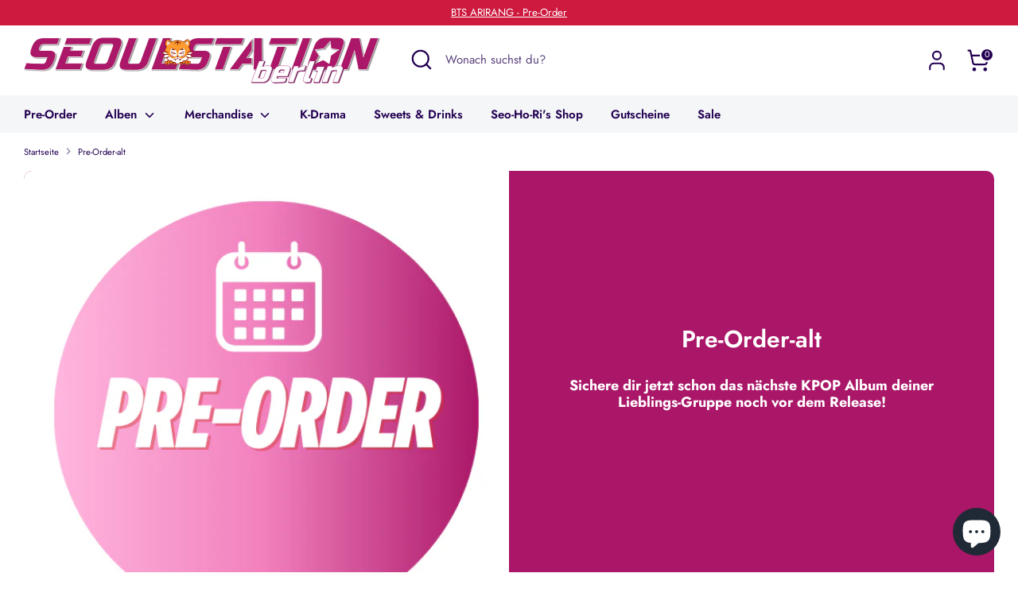

--- FILE ---
content_type: text/javascript
request_url: https://cdn.shopify.com/extensions/019bd9d9-10e8-78d1-84fb-04745d9319bc/appatticserver-690/assets/customDiscountLogic.min.js
body_size: 20163
content:
const SVG_ICONS={DISCOUNT_TAG_ICON_FILL:'<svg xmlns="http://www.w3.org/2000/svg" width="40" height="40" viewBox="0 0 40 40" fill="none">\n<path fill-rule="evenodd" clip-rule="evenodd" d="M20.2835 5.83398C21.4002 5.83398 22.4502 6.26732 23.2335 7.05065L32.7502 16.5673C34.6502 18.4673 34.6502 21.534 32.7502 23.434L23.4335 32.7507C21.5168 34.6673 18.4335 34.634 16.5668 32.7507L7.05016 23.234C6.26683 22.434 5.8335 21.4007 5.8335 20.284V9.51732C5.8335 7.48398 7.4835 5.83398 9.51683 5.83398H20.2835ZM20.1002 13.6507C19.1335 12.684 17.5335 12.684 16.5668 13.6507C15.6002 14.6173 15.6002 16.2173 16.5668 17.184C17.5335 18.1673 19.1168 18.1507 20.1002 17.184C21.0668 16.2173 21.0668 14.6173 20.1002 13.6507ZM10.0002 10.834C10.0002 11.3007 10.3668 11.6673 10.8335 11.6673C11.3002 11.6673 11.6668 11.3007 11.6668 10.834C11.6668 10.3673 11.3002 10.0007 10.8335 10.0007C10.3668 10.0007 10.0002 10.3673 10.0002 10.834ZM19.9002 26.3507C20.8835 27.334 22.4668 27.3173 23.4335 26.3507C24.4002 25.384 24.4002 23.784 23.4335 22.8173C22.4668 21.8507 20.8668 21.8507 19.9002 22.8173C18.9335 23.784 18.9335 25.384 19.9002 26.3507ZM15.2668 22.4507L25.2668 19.1173C25.7168 18.9673 25.9502 18.5007 25.8002 18.0673C25.6502 17.6173 25.1835 17.384 24.7502 17.534L14.7502 20.8673C14.3002 21.0173 14.0668 21.484 14.2168 21.9173C14.3668 22.3673 14.8335 22.6007 15.2668 22.4507ZM18.9169 16.0007C19.2336 15.6674 19.2336 15.1507 18.9169 14.8174C18.5836 14.484 18.0669 14.484 17.7336 14.8174C17.4169 15.1507 17.4169 15.6674 17.7336 16.0007C18.0669 16.334 18.5836 16.334 18.9169 16.0007ZM21.0839 24C20.7673 24.3333 20.7673 24.85 21.0839 25.1833C21.4173 25.5167 21.9339 25.5167 22.2673 25.1833C22.6006 24.85 22.6006 24.3333 22.2673 24C21.9339 23.6667 21.4173 23.6667 21.0839 24Z"/>\n</svg>',DISCOUNT_TAG_ICON_STROKE:'<svg xmlns="http://www.w3.org/2000/svg" width="40" height="40" viewBox="0 0 40 40" fill="none">\n<path fill-rule="evenodd" clip-rule="evenodd" d="M32.2383 5H21.7214C20.9837 5 20.29 5.28734 19.7683 5.80912L5.80924 19.7682C5.28734 20.29 5 20.9836 5 21.7212C5 22.4589 5.28746 23.1525 5.80924 23.6739L16.3259 34.1906C16.8475 34.7125 17.5411 35 18.2787 35C19.0164 35 19.71 34.7127 20.2318 34.1908L34.1909 20.2317C34.7127 19.71 35 19.0163 35 18.2786V7.7617C35 6.2201 33.7486 5 32.2383 5ZM33.2422 18.2786C33.2422 18.5468 33.1377 18.799 32.948 18.9887L18.9888 32.9478C18.596 33.3406 17.9617 33.3407 17.5691 32.9478L7.05201 22.4308C6.65914 22.0381 6.65973 21.4037 7.05219 21.0112L21.0113 7.05201C21.201 6.86229 21.4532 6.75781 21.7214 6.75781H32.2383C32.7866 6.75781 33.2422 7.20119 33.2422 7.7617V18.2786ZM29.4142 11.4658C29.8996 11.4658 30.2931 11.0723 30.2931 10.5869C30.2931 10.1015 29.8996 9.70801 29.4142 9.70801C28.9288 9.70801 28.5353 10.1015 28.5353 10.5869C28.5353 11.0723 28.9288 11.4658 29.4142 11.4658ZM22.7618 14.6738C22.7618 16.1966 21.5229 17.4355 20.0001 17.4355C18.4773 17.4355 17.2384 16.1966 17.2384 14.6738C17.2384 13.151 18.4773 11.9121 20.0001 11.9121C21.5229 11.9121 22.7618 13.151 22.7618 14.6738ZM21.004 14.6737C21.004 14.1202 20.5536 13.6699 20.0001 13.6699C19.4466 13.6699 18.9962 14.1202 18.9962 14.6737C18.9962 15.2273 19.4466 15.6776 20.0001 15.6776C20.5536 15.6776 21.004 15.2273 21.004 14.6737ZM20.0001 22.5635C18.4773 22.5635 17.2384 23.8024 17.2384 25.3252C17.2384 26.848 18.4773 28.0869 20.0001 28.0869C21.5229 28.0869 22.7618 26.848 22.7618 25.3252C22.7618 23.8024 21.5229 22.5635 20.0001 22.5635ZM20.0001 26.3291C19.4466 26.3291 18.9962 25.8788 18.9962 25.3252C18.9962 24.7717 19.4466 24.3213 20.0001 24.3213C20.5536 24.3213 21.004 24.7717 21.004 25.3252C21.004 25.8788 20.5536 26.3291 20.0001 26.3291ZM14.3517 19.1211H25.6484C26.1339 19.1211 26.5273 19.5146 26.5273 20C26.5273 20.4854 26.1338 20.8789 25.6484 20.8789H14.3517C13.8663 20.8789 13.4728 20.4854 13.4728 20C13.4728 19.5146 13.8663 19.1211 14.3517 19.1211Z"/>\n</svg>',DISCOUNT_ICON_CIRCULAR:'<svg xmlns="http://www.w3.org/2000/svg" width="40" height="40" viewBox="0 0 40 40" fill="none">\n<path fill-rule="evenodd" clip-rule="evenodd" d="M33.9469 21.9751L33.1869 20.3484C33.0684 20.1002 33.0004 19.831 32.9866 19.5564C32.9729 19.2818 33.0138 19.0071 33.1069 18.7484L33.8535 16.6951C34.0396 16.1918 34.1225 15.6562 34.0973 15.1202C34.0721 14.5842 33.9393 14.0587 33.7069 13.5751C33.4802 13.0892 33.1597 12.653 32.7639 12.2914C32.368 11.9299 31.9046 11.6502 31.4002 11.4684L29.3335 10.7351C28.8168 10.5415 28.3958 10.1541 28.1602 9.65507L27.4002 8.00174C26.9404 7.02223 26.1104 6.26547 25.0928 5.8979C24.0751 5.53033 22.9531 5.58207 21.9735 6.04174L20.3335 6.80174C20.0876 6.91979 19.8207 6.98767 19.5482 7.00141C19.2758 7.01514 19.0034 6.97446 18.7469 6.88174L16.6935 6.14841C15.6749 5.78357 14.5534 5.83684 13.5739 6.29656C12.5945 6.75629 11.837 7.58507 11.4669 8.60174L10.7335 10.6684C10.5399 11.1852 10.1525 11.6061 9.65352 11.8417L8.00019 12.6017C7.51399 12.828 7.07734 13.1482 6.71538 13.5439C6.35342 13.9395 6.07329 14.4029 5.89112 14.9073C5.70895 15.4117 5.62834 15.9471 5.65392 16.4827C5.6795 17.0184 5.81078 17.5437 6.04019 18.0284L6.80019 19.6551C6.91862 19.9032 6.98667 20.1724 7.0004 20.4471C7.01413 20.7217 6.97327 20.9963 6.88019 21.2551L6.13352 23.3084C5.94744 23.8117 5.86454 24.3473 5.88973 24.8833C5.91493 25.4193 6.04772 25.9448 6.28019 26.4284C6.50834 26.9155 6.83088 27.3526 7.22911 27.7142C7.62735 28.0758 8.09337 28.3548 8.60019 28.5351L10.6669 29.3351C11.1836 29.5286 11.6045 29.9161 11.8402 30.4151L12.6002 32.0017C12.9281 32.7043 13.45 33.2984 14.1043 33.7142C14.7587 34.1299 15.5183 34.35 16.2935 34.3484C16.893 34.351 17.4854 34.2189 18.0269 33.9617L19.6669 33.2017C19.9128 33.0837 20.1797 33.0158 20.4521 33.0021C20.7246 32.9883 20.997 33.029 21.2535 33.1217L23.3069 33.8684C24.3254 34.2332 25.447 34.18 26.4264 33.7202C27.4058 33.2605 28.1634 32.4317 28.5335 31.4151L29.3335 29.3351C29.5271 28.8183 29.9145 28.3974 30.4135 28.1617L32.0002 27.4017C32.4864 27.1755 32.923 26.8553 33.285 26.4596C33.647 26.0639 33.9271 25.6006 34.1092 25.0962C34.2914 24.5918 34.372 24.0564 34.3465 23.5207C34.3209 22.9851 34.1896 22.4598 33.9602 21.9751H33.9469ZM18.8535 17.095C18.8535 18.067 18.0655 18.855 17.0935 18.855C16.1214 18.855 15.3335 18.067 15.3335 17.095C15.3335 16.1229 16.1214 15.335 17.0935 15.335C18.0655 15.335 18.8535 16.1229 18.8535 17.095ZM16.2076 24.4658C16.3568 24.5301 16.5177 24.5626 16.6802 24.5615C16.8426 24.5626 17.0035 24.5301 17.1527 24.4658C17.3019 24.4015 17.4361 24.307 17.5468 24.1882L24.2135 17.5215C24.4281 17.2886 24.5444 16.9818 24.538 16.6651C24.5315 16.3485 24.4029 16.0467 24.1789 15.8227C23.955 15.5988 23.6531 15.4701 23.3365 15.4637C23.0199 15.4572 22.713 15.5735 22.4802 15.7882L15.8135 22.4548C15.6965 22.5668 15.6034 22.7014 15.5399 22.8503C15.4763 22.9993 15.4435 23.1595 15.4435 23.3215C15.4435 23.4834 15.4763 23.6437 15.5399 23.7927C15.6034 23.9416 15.6965 24.0761 15.8135 24.1882C15.9242 24.307 16.0585 24.4015 16.2076 24.4658ZM22.9068 24.6692C23.8788 24.6692 24.6668 23.8812 24.6668 22.9092C24.6668 21.9372 23.8788 21.1492 22.9068 21.1492C21.9348 21.1492 21.1468 21.9372 21.1468 22.9092C21.1468 23.8812 21.9348 24.6692 22.9068 24.6692Z"/>\n</svg>',CHECK_MARK_ICON:'<svg xmlns="http://www.w3.org/2000/svg" width="8" height="9" viewBox="0 0 8 9" fill="none">\n<path d="M6.62151 1.91423C6.86591 2.10972 6.9055 2.46628 6.71005 2.71064L3.68806 6.48809C3.49688 6.72705 3.15047 6.77109 2.90563 6.58743L1.39465 5.4542C1.1443 5.26643 1.09357 4.91128 1.28132 4.66093C1.46909 4.41058 1.82424 4.35984 2.07459 4.54761L3.14622 5.35133L5.82512 2.00272C6.02061 1.75835 6.37718 1.71873 6.62151 1.91423Z" fill="black"/>\n</svg>'};let gfgCustomDiscount={state:{isFirstRenderForcustomDiscount:!0,productFound:{},productVariantFrount:{},collectionFound:{},customDiscountEligibilityResult:{}},init:function(){try{let t=gfg.settings.customDiscount;gfgCustomDiscount.initialize(t),gfgCustomDiscount.gfgShippingDiscountV2.init()}catch(t){gfg.utility.debugConsole("Error inside gfgCustomDiscount init fn",t)}},productPage:{init:function(t){try{gfgCustomDiscount.initialize(t,"PRODUCT_PAGE")}catch(t){gfg.utility.debugConsole("Error inside productPage.init fn",t)}}},cartPage:{init:function(t){try{gfgCustomDiscount.initialize(t,"CART_PAGE")}catch(t){gfg.utility.debugConsole("Error inside cartPage.init fn",t)}}},sideCart:{init:function(t){try{gfgCustomDiscount.initialize(t,"SIDE_CART")}catch(t){gfg.utility.debugConsole("Error inside cartPage.init fn",t)}}},initialize:async function(t,e){try{const e=window?.Shopify?.shop;if(e&&"heavins-ie.myshopify.com"===e){let t=await gfg.utility.getCartV2();const e=await gfgCustomDiscount.gfgCustomDiscountFunctionLogicHandlers.getExistingCartAttributes(t);return void(Object.keys(e).length>0&&gfgCustomDiscount.gfgCustomDiscountFunctionLogicHandlers.updateCartAttributesWithCFData({}))}const i=t?.filter(t=>t.isEnabled)||[];if(0==i.length)return;let n=await gfg.utility.getCartV2(),r=gfgCustomDiscount.gfgCustomDiscountFunctionLogicHandlers.getExistingCartAttributes(n),o=JSON.parse(JSON.stringify(r));for(let t of i)try{if(!gfg.customDiscountValidationFunctions.checkForActiveCampaign(t)||gfg?.testAddLineItemsScriptInProgress)continue;const e=await gfg.customDiscountValidationFunctions.verifyCustomDiscountRules(t,n);gfgCustomDiscount.state.customDiscountEligibilityResult={[t.title]:e};const i=await gfgCustomDiscount.gfgCustomDiscountFunctionLogicHandlers.init(t,n,e);t?.CFDevSettings?.functionValidationLimits?.isLimitsEnabled&&(o[t.title]=JSON.parse(JSON.stringify(i))),"BUYX_GETY_DISCOUNT"===t?.discountFunctionType&&t?.widgetSettings&&gfgCustomDiscount.gfgBXGY.init(t?.title)}catch(t){gfg.utility.debugError("Error in gfgCustomDiscount initialize",t)}let s=JSON.parse(JSON.stringify(o));JSON.stringify(r)!=JSON.stringify(s)&&gfgCustomDiscount.gfgCustomDiscountFunctionLogicHandlers.updateCartAttributesWithCFData(o)}catch(t){gfg.utility.debugError("Error inside gfgCustomDiscount initialize fn",t)}},f:{clearExistingContent:function(t){try{t.forEach(t=>{t.innerHTML=""})}catch(t){gfg.utility.debugConsole("Error inside gfgCustomDiscount clearExistingContent fn",t)}},appendNewUI:function(t,e,i){try{t.forEach(t=>{e.forEach(n=>{if(i.length>0){const i=t.id;if(!(n.offer._id==i)&&e.length>1)return}const r=n.generatedUI.cloneNode(!0);t.appendChild(r)})})}catch(t){gfg.utility.debugError("Error inside gfgCustomDiscount appendNewUI fn",t)}},insertIntoPageWrapper:function(t,e,i){try{if(0===t.length)return;const n=gfg.utility.findWrapperElement(i,e,null,"JS");let r=[];if("SIDE_CART"!=e){let t="CONSOLIDATED_PROGRESS_BAR"===i?".gfgConsolidatedProgressBarWrapperV2":".gfgCustomDiscountWrapperV2";r=document.querySelectorAll(t)}gfgCustomDiscount.f.clearExistingContent(n),gfgCustomDiscount.f.appendNewUI(n,t,r)}catch(t){gfg.utility.debugConsole("Error inside gfgCustomDiscount insertIntoPageWrapper fn",t)}}},utility:{createElementWithAttributes:function(t,e){try{const i=document.createElement(t);for(let t in e)"innerText"===t||"innerHTML"===t?i[t]=e[t]:i.setAttribute(t,e[t]);return i}catch(t){gfg.utility.debugError("error in createElementWithAttributes",t)}}},gfgCustomDiscountFunctionLogicHandlers:{init:async function(t,e,i){try{let n,r,o;t.discountFunctionType;if(0!=e.items.length){const{fullValidation:s,allQualifyingItems:a,fewQualifyingItems:u}=t?.CFDevSettings?.functionValidationLimits||{};switch(u&&e.items.length>parseFloat(u)?o="NONE":a&&e.items.length>parseFloat(a)?o="FEW_QUALIFYING":s&&e.items.length>parseFloat(s)?o="ALL_QUALIFYING":(!s||e.items.length<=parseFloat(s))&&(o="FULL"),t.discountFunctionType){case"CONDITIONAL_DISCOUNT":r=await gfgCustomDiscount.gfgCustomDiscountFunctionLogicHandlers.prepareTargetsForConditionalDiscount(t,e);break;case"TIERED_DISCOUNT":r=await gfgCustomDiscount.gfgCustomDiscountFunctionLogicHandlers.prepareTargetsForTieredDiscount(t,e);break;case"TIERED_GIFTS_DISCOUNT":r=await gfgCustomDiscount.gfgCustomDiscountFunctionLogicHandlers.prepareTargetsForTieredGiftDiscount(t,e);break;case"BUYX_GETY_DISCOUNT":r=await gfgCustomDiscount.gfgCustomDiscountFunctionLogicHandlers.prepareTargetsForBuyXGetYDiscount(t,e)}const g=t=>Array.isArray(t)?t.length>0:"object"==typeof t&&null!==t&&Object.keys(t).length>0;switch(o){case"FULL":n="";break;case"ALL_QUALIFYING":{const t=r.validVariantIds;n=g(t)&&i?{customDiscountEligibilityResult:i,validVariantIds:t}:"";break}case"FEW_QUALIFYING":{const t=r?.validVariantIds;r.discounts=r.discounts,n=g(t)&&i?{customDiscountEligibilityResult:i,...r}:"";break}case"NONE":{const t=r.discounts;n=g(t)&&i?{customDiscountEligibilityResult:i,discounts:t}:"";break}}}else n="";return n}catch(t){gfg.utility.debugError("err inside gfgCustomDiscountFunctionLogicHandlers-init",t)}},addPrefixToProductVariantIds:function(t){try{return t.forEach(t=>{t.targets.forEach(t=>{t.productVariant.id=`gid://shopify/ProductVariant/${t.productVariant.id}`})}),t}catch(t){return gfg.utility.debugError("An error occurred while adding prefixes to productVariant IDs:",t),null}},getSortedLineItems:function(t,e,i){try{let n;return"productPrice"===e?"ascending"===i?n=(t,e)=>parseFloat(t.price)-parseFloat(e.price):"descending"===i&&(n=(t,e)=>parseFloat(e.price)-parseFloat(t.price)):"lineItemPrice"===e&&("ascending"===i?n=(t,e)=>parseFloat(t.price)*t.quantity-parseFloat(e.price)*e.quantity:"descending"===i&&(n=(t,e)=>parseFloat(e.price)*e.quantity-parseFloat(t.price)*t.quantity)),t.sort(n)}catch(e){return gfg.utility.debugError("An error occurred while sorting line items:",e),t}},getEligibleTier:function(t,e,i){try{let n,r="line"==i?t.quantity:t.itemQty,o="line"==i?parseFloat(t.price/100)*t.quantity:t.itemQty*t.itemPrice;for(const t of e.tiersList){const i=parseFloat(t.tierCondition);("INDIVIDUAL_DISCOUNTABLE_ITEMS_QUANTITY"===e.tierType&&r>=i||"INDIVIDUAL_DISCOUNTABLE_ITEMS_SUBTOTAL"===e.tierType&&o>=i)&&(n=t)}return n}catch(t){gfg.utility.debugError("err inside getEligibleTier",t)}},prepareTargetsForConditionalDiscount:async function(t,e){try{let i={discounts:[],validVariantIds:[]};e.presentmentCurrencyRate=gfg.utility.getActiveCurrencyRate();let n=[],r=[],o=parseInt(t.discountSettings.maxDiscountableItemsPerProduct),s=parseInt(t.discountSettings.maxDiscountableProductsPerCart),a=parseInt(t?.discountSettings?.totalMaxDiscountableProducts)||0,u=parseFloat(t.discountSettings.value),g=JSON.parse(JSON.stringify(e.items)),c=0,l=t.discountSettings.rulesData.rulesGlobalList[0].rulesList,d=t.discountSettings.rulesData.rulesGlobalList[0].rulesOperator;t.discountSettings.useEligibilityProductsForDiscount&&(l=t.rulesData.rulesGlobalList[0].rulesList,d=t.rulesData.rulesGlobalList[0].rulesOperator),"none"!=t?.discountSettings?.sortBasedOn&&"none"!=t?.discountSettings?.sortByOrder&&(g=gfgCustomDiscount.gfgCustomDiscountFunctionLogicHandlers.getSortedLineItems(g,t.discountSettings.sortBasedOn,t.discountSettings.sortByOrder));const f=new Map;for(let t=0;t<g.length&&(0==s||r.length!=s)&&!(0!=a&&c>=a);t++){let i=g[t],s="AND"===d;for(let t=0;t<l.length;t++){let n=l[t];if("DISCOUNT_PRODUCT"===n.type||"PRODUCT"==n.type){await gfg.customDiscountValidationFunctions.validateProductRuleForDiscountableItems(e,n,i)?"AND"==d||(s=!0):"AND"==d&&(s=!1)}}if(s){let t=i.quantity;if(o>0){const e=f.get(i.variant_id)||0,n=o-e;t=Math.min(i.quantity,n),f.set(i.variant_id,e+t)}a>0&&c+t>a&&(t=a-c),t>0&&(r.push({productVariant:{id:i.variant_id,quantity:t},itemPrice:parseFloat(i.price/100)}),c+=t),n.includes(i.variant_id)||n.push(i.variant_id)}}let p=[];return"PERCENTAGE"==t.discountSettings.type?(r.forEach(t=>delete t.itemPrice),p.push({value:{percentage:{value:u}},targets:r,message:t?.discountSettings?.message||t.discountTitle})):"FIXED"==t.discountSettings.type?(r.forEach(t=>delete t.itemPrice),p.push({value:{fixedAmount:{amount:u*parseFloat(e.presentmentCurrencyRate),appliesToEachItem:t.discountSettings.appliesToEachItem}},targets:r,message:t?.discountSettings?.message||t.discountTitle})):"FIXED_PRICE"==t.discountSettings.type&&r.forEach(i=>{u*=parseFloat(e.presentmentCurrencyRate);let n=i.itemPrice-u;n<0&&(n=i.itemPrice);let r={...i.productVariant,quantity:i.productVariant.quantity};p.push({value:{fixedAmount:{amount:n,appliesToEachItem:!0}},targets:[{productVariant:r}],message:t?.discountSettings?.message||t.discountTitle})}),i.discounts=p,i.validVariantIds=n,i}catch(t){return void gfg.utility.debugError("Error in prepareTargetsForConditionalDiscount:",t)}},getValidTieredDiscountValue:function(t,e,i){try{const{tierType:n,tiersList:r}=e.discountSettings.tiersData;let o=null,s=0;"CART_QUANTITY"===n?s=t.items.reduce((t,e)=>t+e.quantity,0):"CART_SUBTOTAL"===n?s=gfg.customDiscountValidationFunctions.getAmountOfGivenProducts(t.items):"DISCOUNTABLE_ITEMS_QUANTITY"===n?s=i.reduce((t,e)=>t+e.itemQty,0):"DISCOUNTABLE_ITEMS_SUBTOTAL"===n&&(s=i.reduce((t,e)=>t+e.itemQty*e.itemPrice,0));for(const t of r){if(!(s>=parseFloat(t.tierCondition)))break;o=t}return o}catch(t){return gfg.utility.debugError("err inside getValidTieredDiscountValue",t),null}},checkIfCartLineIdNeedsTobeSent:function(t){try{const e=t.discountSettings.rulesData.rulesGlobalList[0].rulesList.find(t=>"productHasSubscription"===t.ruleType);return!(!e||"is"!==e.ruleValue.operatorType)}catch(t){gfg.utility.debugError("Error in checkIfCartLineIdNeedsTobeSent",t)}},prepareTargetsForTieredDiscount:async function(t,e){try{let i={discounts:[],validVariantIds:[]};e.presentmentCurrencyRate=gfg.utility.getActiveCurrencyRate();let n=[],r=[],o=null,s=parseInt(t.discountSettings.maxDiscountableItemsPerProduct),a=parseInt(t.discountSettings.maxDiscountableProductsPerCart),u=parseInt(t?.discountSettings?.totalMaxDiscountableProducts)||0,g=JSON.parse(JSON.stringify(e.items)),c=0,l=t.discountSettings.rulesData.rulesGlobalList[0].rulesList,d=t.discountSettings.rulesData.rulesGlobalList[0].rulesOperator;t.discountSettings.useEligibilityProductsForDiscount&&(l=t.rulesData.rulesGlobalList[0].rulesList,d=t.rulesData.rulesGlobalList[0].rulesOperator),"none"!=t?.discountSettings?.sortBasedOn&&"none"!=t?.discountSettings?.sortByOrder&&(g=gfgCustomDiscount.gfgCustomDiscountFunctionLogicHandlers.getSortedLineItems(g,t.discountSettings.sortBasedOn,t.discountSettings.sortByOrder));const f=new Map;for(let i=0;i<g.length&&(0==a||r.length!=a)&&!(0!=u&&c>=u);i++){let a=g[i],p="AND"===d;for(let t=0;t<l.length;t++){let i=l[t];if("DISCOUNT_PRODUCT"===i.type||"PRODUCT"==i.type){await gfg.customDiscountValidationFunctions.validateProductRuleForDiscountableItems(e,i,a)?"AND"==d||(p=!0):"AND"==d&&(p=!1)}}if(p&&("INDIVIDUAL_DISCOUNTABLE_ITEMS_QUANTITY"===t.discountSettings.tiersData.tierType||"INDIVIDUAL_DISCOUNTABLE_ITEMS_SUBTOTAL"===t.discountSettings.tiersData.tierType)){let e="line";o=this.getEligibleTier(a,t.discountSettings.tiersData,e),p=!!o}if(p){let t=JSON.parse(JSON.stringify(a.quantity));if(s>0){const e=f.get(a.variant_id)||0,i=s-e;t=Math.min(a.quantity,i),f.set(a.variant_id,e+t)}u>0&&c+t>u&&(t=u-c),t>0&&(r.push({productVariant:{id:a.variant_id,quantity:t},itemPrice:parseFloat(a.price/100),itemQty:a.quantity}),c+=t),n.includes(a.variant_id)||n.push(a.variant_id)}}let p=gfgCustomDiscount.gfgCustomDiscountFunctionLogicHandlers.getDiscountsArrayForTieredDiscounts(t,e,r);return i.discounts=p,i.validVariantIds=n,i}catch(t){return void gfg.utility.debugError("Error in prepareTargetsForConditionalDiscount:",t)}},getDiscountsArrayForTieredDiscounts:function(t,e,i){try{let n=gfgCustomDiscount.gfgCustomDiscountFunctionLogicHandlers.getValidTieredDiscountValue(e,t,i),r=n?.appliesToEachItem,o=[];const s=gfgCustomDiscount.gfgCustomDiscountFunctionLogicHandlers.checkIfCartLineIdNeedsTobeSent(t)?"cartLine":"productVariant";if("FIXED_PRICE"===t.discountSettings.type){let a=parseFloat(n.discountValue)*parseFloat(e.presentmentCurrencyRate),u=0,g=0;r||(u=i.reduce((t,e)=>t+e[s].quantity,0),g=+(a/u).toFixed(2));for(let e of i){let i=e.itemPrice-(r?a:g);i<0&&(i=e.itemPrice);let u={...e[s],quantity:e[s].quantity};o.push({value:{fixedAmount:{amount:i,appliesToEachItem:!0}},targets:[{[s]:u}],message:n?.discountMessage||t.discountTitle})}return o}if("INDIVIDUAL_DISCOUNTABLE_ITEMS_QUANTITY"===t?.discountSettings?.tiersData?.tierType||"INDIVIDUAL_DISCOUNTABLE_ITEMS_SUBTOTAL"===t?.discountSettings?.tiersData?.tierType){for(let r of i){n=this.getEligibleTier(r,t.discountSettings.tiersData);const i={targets:[{[s]:{id:r[s].id,quantity:r[s].quantity}}],message:n?.discountMessage||t.discountTitle};if(n){let r=n.discountValue;"PERCENTAGE"===t.discountSettings.type?(i.value={percentage:{value:r}},o.push(i)):"FIXED"===t.discountSettings.type&&(i.value={fixedAmount:{amount:r*parseFloat(e.presentmentCurrencyRate),appliesToEachItem:n.appliesToEachItem}},o.push(i))}}return o}{if(!n)return[];let r=n.discountValue;i.forEach(t=>{delete t.itemPrice,delete t.itemQty});const s={targets:i,message:n?.discountMessage||t.discountTitle};return"PERCENTAGE"===t.discountSettings.type?(s.value={percentage:{value:r}},o.push(s)):"FIXED"===t.discountSettings.type&&(s.value={fixedAmount:{amount:r*parseFloat(e.presentmentCurrencyRate),appliesToEachItem:n.appliesToEachItem}},o.push(s)),o}}catch(t){gfg.utility.debugError("Error in getDiscountsArrayForTieredDiscounts",t)}},checkTargetForValidQualifierEligibility:function(t,e,i){try{return"individualDiscountableItemsQuantity"===t?gfg.customDiscountValidationFunctions.compareMetrics(i,e.quantity):"individualDiscountableItemsSubtotal"!==t||gfg.customDiscountValidationFunctions.compareMetrics(i,e.subtotal)}catch(t){gfg.utility.debugError("Error in checkTargetForValidQualifierEligibility",t)}},checkTargetCondition:function(t,e,i,n){try{return(!i.maxDiscountableProductsPerCart||"0"==i.maxDiscountableProductsPerCart)&&t>0||t>0&&e.length<i.maxDiscountableProductsPerCart}catch(t){gfg.utility.debugError("err inside checkTargetCondition",t)}},prepareTargetsForTieredGiftDiscount:async function(t,e){try{let i={discounts:[],validVariantIds:{}},n={};e.presentmentCurrencyRate=gfg.utility.getActiveCurrencyRate();const r=t.discountSettings.rulesData.rulesGlobalList[0].rulesList,o=t.discountSettings;let s=o.rulesData.rulesGlobalList[0].discountApplicationStrategy,a=[],u=null,g=null;const c=gfg.customDiscountValidationFunctions.getQtyOfGivenProducts(e.items),l=gfg.customDiscountValidationFunctions.getAmountOfGivenProducts(e.items);for(let i=0;i<r.length;i++){const s=r[i],d=s.ruleValue,f=d.qualifierType;let p=[],C=0,y=0,m=0,D=[];const h=new Map,S=new Map,T=d?.totalMaxDiscountableProducts||0;let B=JSON.parse(JSON.stringify(e.items));"none"!=s?.ruleValue?.sortBasedOn&&"none"!=s?.ruleValue?.sortByOrder&&(B=gfgCustomDiscount.gfgCustomDiscountFunctionLogicHandlers.getSortedLineItems(B,s.ruleValue.sortBasedOn,s.ruleValue.sortByOrder));for(let r=0;r<B.length;r++){const o=B[r];let a=o.quantity;const u=parseFloat(a*(o.price/100));if(await gfg.customDiscountValidationFunctions.validateProductRuleForDiscountableItems(e,s,o)){D.push(o);const e=S.get(o.variant_id)?.quantity||0,r=S.get(o.variant_id)?.subtotal||0;if(S.set(o.variant_id,{quantity:e+a,subtotal:r+u}),!this.checkTargetForValidQualifierEligibility(f,S.get(o.variant_id),s))continue;let g=a;if(d.maxDiscountableItemsPerProduct>0){const t=h.get(o.variant_id)||0,e=d.maxDiscountableItemsPerProduct-t;g=Math.min(a,e),h.set(o.variant_id,t+g)}if(T>0&&m+g>T&&(g=T-m),this.checkTargetCondition(g,p,d,t)&&(p.push({productVariant:{id:o.variant_id,quantity:g},itemPrice:parseFloat(o.price/100),itemQty:o.quantity}),m+=g,n?.[`tierIndex${i}`]?n?.[`tierIndex${i}`]?.includes(o.variant_id)||n[`tierIndex${i}`].push(o.variant_id):n[`tierIndex${i}`]=[o.variant_id],"discountableItemsQuantity"===f?C+=a:"discountableItemsSubtotal"===f&&(y+=u)),d.maxDiscountableProductsPerCart>0&&p.length>=d.maxDiscountableProductsPerCart&&"discountableItemsQuantity"!=f&&"discountableItemsSubtotal"!=f)break}}if(0==p.length)continue;let b=!1;if("cartQuantity"===f)b=gfg.customDiscountValidationFunctions.compareMetrics(s,c);else if("discountableItemsQuantity"===f){let t=0;D.forEach(e=>{t+=e.quantity}),b=gfg.customDiscountValidationFunctions.compareMetrics(s,t)}else if("cartSubtotal"===f)b=gfg.customDiscountValidationFunctions.compareMetrics(s,l);else if("discountableItemsSubtotal"===f){let t=gfg.customDiscountValidationFunctions.getAmountOfGivenProducts(D);s.ruleValue.qualifierValue=s.ruleValue.qualifierValue*e.presentmentCurrencyRate,b=gfg.customDiscountValidationFunctions.compareMetrics(s,t)}else if("individualDiscountableItemsSubtotal"===f){const t={};D.forEach(e=>{const i=e.variant_id,n=parseFloat(e.price/100),r=e.quantity;t[i]=t[i]?t[i]+n*r:n*r}),D.forEach(e=>{const i=t[e.variant_id],n=gfg.customDiscountValidationFunctions.compareMetrics(s,i);b=b||n})}else if("individualDiscountableItemsQuantity"===f){const t={};D.forEach(e=>{const i=e.variant_id,n=e.quantity;t[i]=t[i]?t[i]+n:n}),D.forEach(e=>{const i=t[e.variant_id],n=gfg.customDiscountValidationFunctions.compareMetrics(s,i);b=b||n})}else if("differentDiscountableItemsQuantity"===f){const t=new Set;D.forEach(e=>{t.add(e.variant_id)});const e=t.size;b=gfg.customDiscountValidationFunctions.compareMetrics(s,e)}if(b)if("FIXED"==o.type)p.forEach(t=>{delete t.itemPrice,delete t.itemQty}),a.push({value:{fixedAmount:{amount:parseFloat(d.discountValue),appliesToEachItem:d.discountAppliesToEachItem}},targets:p,message:d.message||t.discountTitle});else if("PERCENTAGE"==o.type)p.forEach(t=>{delete t.itemPrice,delete t.itemQty}),a.push({value:{percentage:{value:parseFloat(d.discountValue)}},targets:p,message:d.message||t.discountTitle});else if("FIXED_PRICE"===o.type){let n=0,o=0,c=parseFloat(d.discountValue)*parseFloat(e.presentmentCurrencyRate),l=d.discountAppliesToEachItem;l||(n=p.reduce((t,e)=>t+e.productVariant.quantity,0),o=+(c/n).toFixed(2)),p.forEach(e=>{const n=parseFloat(e.itemPrice);let r=n-(l?c:o);r<0&&(r=n),delete e.itemPrice,delete e.itemQty,a.push({value:{fixedAmount:{amount:r,appliesToEachItem:!0}},targets:[e],message:d.message||t.discountTitle,tierIndex:i})}),(null===u||i<u)&&(u=i),(!g||parseFloat(s.ruleValue.discountValue)>parseFloat(r[g].ruleValue.discountValue))&&(g=i)}}return"FIXED_PRICE"===o.type&&("FIRST"===s&&null!==u?a=a.filter(t=>t.tierIndex===u):"MAXIMUM"===s&&null!==g&&(a=a.filter(t=>t.tierIndex===g))),a.forEach(t=>delete t?.tierIndex),i.discounts=a,i.validVariantIds=n,i}catch(t){return void gfg.utility.debugConsole("Error in prepareTargetsForTieredGiftDiscount:",t)}},prepareTargetsForBuyXGetYDiscount:async function(t,e){try{const i={},n=[];e.presentmentCurrencyRate=gfg.utility.getActiveCurrencyRate();const r=t.discountSettings.rulesData.rulesGlobalList[0].rulesList,o=t.discountSettings;o.rulesData.rulesGlobalList[0].discountApplicationStrategy;for(let s=0;s<r.length;s++){const a=r[s],u=a.buyXRule,g=a.getYRule,c=a.sortBasedOn,l=a.sortByOrder;let d=0,f=0;const p=new Map,C=new Map;let y=e.items;c&&"none"!==c&&l&&"none"!==l&&(y=gfgCustomDiscount.gfgCustomDiscountFunctionLogicHandlers.getSortedLineItems(y,c,l));for(let t=0;t<e.items.length;t++){const n=e.items[t];let r=n.quantity;if(await gfg.customDiscountValidationFunctions.validateProductRuleForDiscountableItems(e,u,n)){if(d+=r,i[`tierIndex${s}`]){const t=i[`tierIndex${s}`]?.bXT;t?t.includes(n.variant_id)||t.push(n.variant_id):i[`tierIndex${s}`].bXT=[n.variant_id]}else i[`tierIndex${s}`]={bXT:[n.variant_id]};p.set(n.variant_id,(p.get(n.variant_id)||0)+r)}}const m=parseInt(u.itemCount),D=parseInt(g.itemCount),h=parseInt(a.maxDiscountableSets),S=Math.floor(d/m);let T=Math.min(S,h);if(T<=0){gfgCustomDiscount.gfgBXGY.state.BuyXConditionFulfilled[t.title]=!1;continue}gfgCustomDiscount.gfgBXGY.state.BuyXConditionFulfilled[t.title]=!0;for(let t=0;t<y.length;t++){const n=y[t];let r=n.quantity;if(await gfg.customDiscountValidationFunctions.validateProductRuleForDiscountableItems(e,g,n)){if(f+=r,i[`tierIndex${s}`]){const t=i[`tierIndex${s}`]?.gYT;t?t.includes(n.variant_id)||t.push(n.variant_id):i[`tierIndex${s}`].gYT=[n.variant_id]}else i[`tierIndex${s}`]={gYT:[n.variant_id]};C.set(n.variant_id,(C.get(n.variant_id)||0)+r)}}let B=T*D;const b=new Map([...p].filter(([t,e])=>C.has(t)&&C.get(t)===e)),E=Array.from(b.values()).reduce((t,e)=>t+e,0),I=new Date("Mon Nov 18 2024 17:00:00 GMT+0530 (India Standard Time)").getTime(),V=new Date(t.createdAt).getTime();if(V&&V>I&&E>0){let t=0;const e=d-E,i=f-E,n=Math.floor(Math.min(e/m,i/D)),r=Math.floor(E/(m+D));if(t=r+n,t=Math.min(t,h),B=D*t,t<h){const e=E-r*(m+D),i=d-n*m-E;if(i+e>=m){const n=e-Math.max(0,m-i);B+=Math.min(n,D),t++,T=t}}}gfgCustomDiscount.gfgBXGY.state.allowedGetYQuantity[t.title]=T*D;let A=Math.min(B,f);const P=[];let v=C;c&&"none"!=c&&l&&"none"!=l||(v=new Map([...C].reverse()));for(const[t,e]of v.entries()){if(A<=0)break;const i=Math.min(e,A);P.push({productVariant:{id:t,quantity:i}}),A-=i}if(P.length>0)if("FIXED"==o.type)n.push({value:{fixedAmount:{amount:parseFloat(a.discountValue),appliesToEachItem:a.appliesToEachItem}},targets:P,message:a.message||t.discountTitle});else if("PERCENTAGE"==o.type)n.push({value:{percentage:{value:parseFloat(a.discountValue)}},targets:P,message:a.message||t.discountTitle});else if("FIXED_PRICE"===o.type){const i=new Map;e.items.forEach(t=>{i.set(t.variant_id,t)});let r=0,o=0,s=parseFloat(a.discountValue)*parseFloat(e.presentmentCurrencyRate),u=a.appliesToEachItem;u||(r=P.reduce((t,e)=>t+e.productVariant.quantity,0),o=+(s/r).toFixed(2)),P.forEach(e=>{const r=i.get(e.productVariant.id).price/100;let a=r-(u?s:o);a<0&&(a=r),n.push({value:{fixedAmount:{amount:a,appliesToEachItem:!0}},targets:[{productVariant:e.productVariant}],message:t?.discountSettings?.message||t.discountTitle})})}}return{validVariantIds:i,discounts:n}}catch(t){return gfg.utility.debugError("Error in prepareTargetsForBuyXGetYDiscount:",t),{validVariantIds:{},discounts:[]}}},toCustomBase64:function(t){try{let e="ABCDEFGHIJKLMNOPQRSTUVWXYZabcdefghijklmnopqrstuvwxyz0123456789-_",i="",n=0,r=0;for(let o=0;o<t.length;o++)for(n=n<<8|t.charCodeAt(o),r+=8;r>=6;){i+=e[n>>r-6&63],r-=6}if(r>0){i+=e[n<<6-r&63]}return i}catch(t){gfg.utility.debugError("err inside toCustomBase64",t)}},fromCustomBase64:function(t){try{let e="ABCDEFGHIJKLMNOPQRSTUVWXYZabcdefghijklmnopqrstuvwxyz0123456789-_",i="",n=0,r=0;for(let o=0;o<t.length;o++){const s=e.indexOf(t[o]);if(-1===s)throw new Error("Invalid character in custom base64 data");if(n=n<<6|s,r+=6,r>=8){const t=n>>r-8&255;i+=String.fromCharCode(t),r-=8}}return i}catch(t){gfg.utility.debugError("err inside fromCustomBase64",t)}},encryptData:function(t,e){try{let i="";for(let n=0;n<t.length;n++)i+=String.fromCharCode(t.charCodeAt(n)^e.charCodeAt(n%e.length));return i=this.toCustomBase64(i),i}catch(t){gfg.utility.debugError("err inside encryptData fn",t)}},decryptData:function(t,e){try{let i=this.fromCustomBase64(t),n="";for(let t=0;t<i.length;t++)n+=String.fromCharCode(i.charCodeAt(t)^e.charCodeAt(t%e.length));return n}catch(t){gfg.utility.debugError("err inside decryptData fn",t)}},getExistingCartAttributes:function(t,e="_kite_cfData"){try{let i=t.attributes[e];return i?JSON.parse(i):{}}catch(t){gfg.utility.debugError("err inside getExistingCartAttributes",t)}},updateCartAttributesWithCFData:async function(t,e="_kite_cfData"){try{let i="";Object.keys(t).length>0&&(i=JSON.stringify(t));const n={attributes:{[e]:i||""}};await gfg.utility.updateCart(n);const r=window.Shopify.shop;["myriadbeautystore.myshopify.com","pos-ui-extension-testing3.myshopify.com","pureleisure.myshopify.com"].includes(r)&&gfg.gfgFreeGift.f.updateCartState()}catch(t){gfg.utility.debugError("err inside updateCartAttributesWithCFData",t)}}},gfgBXGY:{state:{isFirstRenderForCustomBXGY:!0,productsDataForBuyXGetY:{},BuyXConditionFulfilled:{},allowedGetYQuantity:{}},init:async function(t){try{const e=gfg.settings.customDiscount.find(e=>e.title===t),i=gfg.f.getPageType();"product"===i&&gfgCustomDiscount.gfgBXGY.initialize(e,"PRODUCT_PAGE"),"cart"===i&&gfgCustomDiscount.gfgBXGY.initialize(e,"CART_PAGE"),"cart"!==i&&gfgCustomDiscount.gfgBXGY.initialize(e,"SIDE_CART")}catch(t){gfg.utility.debugConsole("Error inside gfgCustomDiscount gfgBXGY init fn",t)}},initialize:async function(t,e){try{await(gfgCustomDiscount?.gfgBXGY?.f?.getDiscountEligibleProducts(t));if(!await gfgCustomDiscount.gfgBXGY.f.checkIfWidgetShouldBeVisible(t,e))return;const i=await gfgCustomDiscount.gfgBXGY.f.checkIfGetYProductsCanBeAddedToCart(t);t.isBuyXGetYWidgetDisabled=i;const n=[{generatedUI:gfgCustomDiscount.gfgBXGY.f.prepareUI(t,e),offer:t}];gfgCustomDiscount.f.insertIntoPageWrapper(n,e,"CUSTOM_DISCOUNT"),gfgCustomDiscount.gfgBXGY.actions.registerActions(e)}catch(t){gfg.utility.debugError("Error inside gfgCustomDiscount gfgBXGY initialize fn",t)}},f:{updateBXGYWidgetState:async function(t){try{let e=[...gfg.settings.customDiscount,...gfg.settings.consolidatedCustomDiscount].find(e=>e._id===t);if("CONSOLIDATED_BXGY_DISCOUNT"==e.discountFunctionType&&(e=gfgConsolidatedCustomDiscount.gfgDynamicBogo.f.convertCCDSchemaToDynamicBogoSchema(e)),e){await gfg.utility.getCartV2();const t=await gfgCustomDiscount.gfgBXGY.f.checkIfGetYProductsCanBeAddedToCart(e);let i=document.querySelectorAll(`[id*="${e.title}_"]`);if(gfg.state.shadowRoot.isDetected){const t=gfg.state.shadowRoot.reference.querySelectorAll(`[id*="${e.title}_"]`);i=[...i,...t]}i.length>0&&i.forEach(e=>{let i=e.querySelectorAll([".gfgBuyXGetYProductSelectBtn",".gfgBuyXGetYProductAddToCartBtn"]);if(gfg.state.shadowRoot.isDetected){const t=gfg.state.shadowRoot.reference.querySelectorAll([".gfgBuyXGetYProductSelectBtn",".gfgBuyXGetYProductAddToCartBtn"]);i=[...i,...t]}i.forEach(e=>{t?e.classList.add("disabled"):e.classList.remove("disabled")})})}}catch(t){gfg.utility.debugError("Error inside gfgBXGY updateBXGYWidgetState",t)}},getDiscountEligibleProducts:async function(t){try{if("BUYX_GETY_DISCOUNT"==t.discountFunctionType){const e=t?.discountSettings?.rulesData?.rulesGlobalList?.[0]?.rulesList?.[0]?.getYRule,{ruleType:i,ruleValue:n}=e;if(!["products","collections","productVariants","productTags","productTypes"].includes(i)||"include"!=n?.operatorType)return;let r;if("products"===i||"productVariants"===i){const t=n?.products?.map(t=>t.productId);if(r=await gfg.customDiscountValidationFunctions.getProductsDataByProductIds(t,5),"productVariants"===i)for(let t=0;t<r.length;t++){const e=n?.products[t],i=r[t],o=e?.variants?.map(t=>t?.variantGraphqlId);i.variants=i.variants.filter(t=>o.includes(t.id)),r[t]=i}gfg.utility.debugConsole("all products data for BuyXGetY",r)}if("collections"===i){const t=n?.collections?.map(t=>t.id);r=await gfg.customDiscountValidationFunctions.getProductsDataFromCollectionIds(t,5),gfg.utility.debugConsole("all products data from collection for BuyXGetY",r)}if("productTags"===i){const t=n?.tags;r=await gfg.customDiscountValidationFunctions.getProductsDataByProductTags(t,5),gfg.utility.debugConsole("all products data from productTags for BuyXGetY",r)}if("productTypes"===i){const t=n?.types;r=await gfg.customDiscountValidationFunctions.getProductsDataByProductTypes(t,5),gfg.utility.debugConsole("all products data from productTypes for BuyXGetY",r)}r=r.filter(t=>t),gfgCustomDiscount.gfgBXGY.state.productsDataForBuyXGetY[t?.title]=r}}catch(t){gfg.utility.debugError("error inside gfgBXGY getDiscountEligibleProducts",t)}},getVariantPrices:function(t,e,i){try{const{discountType:n,discountValue:r}=e,o=t?.variants?.find(t=>t.id===i);let s,a=o?.price?.amount;return"PERCENTAGE"==n&&(s=(Number(a)-Number(a)*Number(r)/100).toFixed(2)),"FIXED"==n&&(s=Math.max((Number(a)-Number(r)).toFixed(2),0)),"FIXED_PRICE"==n&&(s=Math.min(Number(a),Number(r)).toFixed(2)),{variantPrice:a,variantDiscountedPrice:s}}catch(t){gfg.utility.debugError("error inside gfgBXGY getVariantPrices",t)}},getProductDataFromIndex:function(t,e,i){try{const n=t?.target?.closest?.(".gfgBuyXGetYCustomDiscountParentContainer")?.id.replace(`_${i}`,""),r=gfgCustomDiscount?.gfgBXGY?.state?.productsDataForBuyXGetY[n];return r[e]}catch(t){gfg.utility.debugError("error inside gfgBXGY getProductDataFromIndex",t)}},removeWidgetIfAlreadyExists:(t,e)=>{try{const i=document.getElementById(`${t?.title}_${e}`);i&&i.remove()}catch(t){gfg.utility.debugError("Error inside gfgBXGY removeWidgetIfAlreadyExists",t)}},addGetYEligibleItemToCart:async function(t,e){try{const i=[],n={_rule_id:e.discountFunctionType,_kite_promo_name:e?.discountTitle};return i.push({id:t,quantity:1,properties:n}),!!await gfg.utility.addToCartV2({items:i})&&(gfg.utility.BXGYActionsAfterAddToCart(),gfgCustomDiscount.gfgBXGY.f.updateBXGYWidgetState(e?.discountId),!0)}catch(t){gfg.utility.debugError("Error inside gfgBXGY addGetYEligibleItemToCart",t)}},checkIfGetYProductsCanBeAddedToCart:async function(t){try{let e=await gfg.utility.getCartV2();const i=e?.items||[];if(0==i.length)return!0;let n=0;const r=gfgCustomDiscount.gfgBXGY.state.allowedGetYQuantity[t?.title]||0;return i.forEach(e=>{e.discounts.forEach(i=>{const r=t?.discountSettings.rulesData?.rulesGlobalList?.[0]?.rulesList?.[0]?.message;i.title!==t?.title&&i?.title!==r||(n+=e.quantity)})}),n>=r}catch(t){gfg.utility.debugError("Error inside gfgBXGY checkIfGetYProductsCanBeAddedToCart",t)}},checkIfWidgetShouldBeVisible:async function(t,e){try{const i=t?.discountSettings?.rulesData?.rulesGlobalList?.[0]?.rulesList?.[0]?.getYRule;if(!t)return!1;const n=gfgCustomDiscount.gfgBXGY.state.BuyXConditionFulfilled[t?.title],r=t?.widgetSettings?.displaySettings?.alwaysKeepVisible;if(!r&&!n&&"BUYX_GETY_DISCOUNT"===t?.discountFunctionType)return gfgCustomDiscount.gfgBXGY.f.removeWidgetIfAlreadyExists(t,e),!1;if(!t?.widgetSettings)return!1;if("exclude"===i?.ruleValue?.operatorType)return!1;if(!["products","collections","productVariants","productTags","productTypes"].includes(i.ruleType))return!1;if(!gfg.customDiscountValidationFunctions.checkForActiveCampaign(t))return!1;const o=gfgCustomDiscount?.gfgBXGY?.state?.productsDataForBuyXGetY[t?.title];if(0==o.length)return!1;return!!await gfg.customDiscountValidationFunctions.checkCustomDiscountWidgetIsRelevantToCurrentPage(t,e)}catch(t){gfg.utility.debugError("Error inside gfgCustomDiscount gfgBXGY checkIfWidgetShouldBeVisible fn",t)}},prepareVariantDetailsBody:function(t,e,i){try{const n=gfg.utility.getCurrencySymbol(),r=t?.variants?.find(t=>t.id===e),{variantPrice:o,variantDiscountedPrice:s}=gfgCustomDiscount.gfgBXGY.f.getVariantPrices(t,i,e),a=`<span class="currencySymbol">${n}</span><span class="variantPrice">${o}</span>`,u=`<span class="currencySymbol">${n}</span><span class="variantDiscountedPrice">${s}</span>`,g=gfgCustomDiscount.utility.createElementWithAttributes("img",{class:"gfgBuyXGetYVariantSelectorProductImage",src:r?.image?.originalSrc}),c=gfgCustomDiscount.utility.createElementWithAttributes("div",{class:"gfgBuyXGetYProductTitle",innerText:t?.title}),l=gfgCustomDiscount.utility.createElementWithAttributes("div",{class:"gfgBuyXGetYProductDiscountedPrice",innerHTML:u}),d=gfgCustomDiscount.utility.createElementWithAttributes("div",{class:"gfgBuyXGetYProductOriginalPrice",innerHTML:a}),f=gfgCustomDiscount.utility.createElementWithAttributes("div",{class:"gfgBuyXGeyYProductDetailsBody gfgRowFlexContainer"}),p=gfgCustomDiscount.utility.createElementWithAttributes("div",{class:"gfgBuyXGetYProductDetailsContainer gfgColFlexContainer"}),C=gfgCustomDiscount.utility.createElementWithAttributes("div",{class:"gfgRowFlexContainer"});C.append(l,d),p.append(c,C),f.append(g,p);const y=gfgCustomDiscount.utility.createElementWithAttributes("div",{class:"gfgBuyXGeyYProductDetailsBodyWrapper"});return y.append(f),y}catch(t){gfg.utility.debugError("error inside gfgBXGY prepareVariantDetailsBody",t)}},prepareVariantSelector:function(t,e,i,n,r,o,s){try{let a=gfg.gfgUnifiedWidget.f.checkMultipleLanguagePresent(n?.widgetBodyTextContent)?gfg.utility.getLocale():"en";n?.widgetBodyTextContent?.[a]?.addToCartButtonText||(a="en");const u=n?.widgetBodyTextContent?.[a]?.addToCartButtonText||"Add to Cart",g=n?.widgetBodyTextContent?.[a]?.outOfStockButtonText||"Out of Stock",c=gfgCustomDiscount.utility.createElementWithAttributes("div",{class:"gfgBuyXGetYVariantSelector gfgColFlexContainer "+(o?"gfgBuyXGetYSingleProductCard":""),"data-productindex":r}),l=gfgCustomDiscount.utility.createElementWithAttributes("div",{class:"gfgBuyXGetYVariantSelectorBackBtn",innerHTML:CONSTANT_ARROW_SVG_APP7EXT}),d=gfgCustomDiscount.gfgBXGY.f.prepareVariantDetailsBody(t,e,i);gfgCustomDiscount.utility.createElementWithAttributes("div",{class:"gfgBuyXGeyYProductDetailsContainer"}).append(d);const f=gfgCustomDiscount.utility.createElementWithAttributes("div",{class:"gfgBuyXGetYVariantSelectorSelectInputContainer"}),p=t?.variants?.find(t=>t?.id===e)||t?.variants?.[0],C=!p?.availableForSale;if(t?.variants?.length>1){const e=gfgCustomDiscount.utility.createElementWithAttributes("div",{class:"gfgBuyXGetYVariantSelectorSelectInputLabel",innerText:"Variants"}),i=gfgCustomDiscount.utility.createElementWithAttributes("div",{class:"gfgBuyXGetYVariantSelectorSelectInputWrapper"}),r=gfgCustomDiscount.utility.createElementWithAttributes("select",{class:"gfgBuyXGetYVariantSelectorSelectInput",style:`background:${n?.styleSettings?.widgetDropdownColor||"#ffffff"} ;`}),o=gfgCustomDiscount.utility.createElementWithAttributes("img",{class:"gfgBuyXGetYVariantSelectorSelectInputIcon",src:"https://d1cjetlwgplgi5.cloudfront.net/public/CaretDown.svg"});for(let e of t?.variants){const t=gfgCustomDiscount.utility.createElementWithAttributes("option",{class:"variantSelectorOption",innerText:e?.title,value:e?.id});r.append(t)}i.append(r,o),f.append(e,i)}const y=C?g:u,m=s||C,D=gfgCustomDiscount.utility.createElementWithAttributes("button",{class:`gfgBuyXGetYProductAddToCartBtn gfgBuyXGetYProductBtn gfgBuyXGetYVariantScreenAddToCartBtn ${m&&"disabled"}`,innerText:y,style:`background:${n?.styleSettings?.widgetButtonColor||"#000000"}; color:${n?.styleSettings?.widgetBackgroundColor||"#ffffff"};`,"data-productindex":r});return c.append(o?"":l,d,f,D),c}catch(t){gfg.utility.debugError("error in gfgBXGY prepareVariantSelector",t)}},prepareProductCard:function(t,e,i){try{const{widgetSettings:n,discountSettings:r}=e,o={discountType:r?.type,discountValue:r?.rulesData?.rulesGlobalList?.[0]?.rulesList?.[0]?.discountValue},{variantPrice:s,variantDiscountedPrice:a}=gfgCustomDiscount?.gfgBXGY?.f?.getVariantPrices(t,o,t?.variants?.[0]?.id),u=gfg.utility.getCurrencySymbol(),g=`<span class="currencySymbol">${u}</span><span class="variantPrice">${s}</span>`,c=`<span class="currencySymbol">${u}</span><span class="variantDiscountedPrice">${a}</span>`;let l=gfg.gfgUnifiedWidget.f.checkMultipleLanguagePresent(n?.widgetBodyTextContent)?gfg.utility.getLocale():"en";n?.widgetBodyTextContent?.[l]?.selectButtonText||(l="en");const d=n?.widgetBodyTextContent?.[l]?.selectButtonText||"Select",f=n?.widgetBodyTextContent?.[l]?.addToCartButtonText||"Add to Cart",p=n?.widgetBodyTextContent?.[l]?.outOfStockButtonText||"Out of Stock";let C=t.variants.length>1?d:f;t.availableForSale||(C=p);const y=gfgCustomDiscount.utility.createElementWithAttributes("img",{class:"gfgBuyXGetYProductImage",src:t?.featuredImage?.originalSrc}),m=gfgCustomDiscount.utility.createElementWithAttributes("div",{class:"gfgBuyXGetYProductTitle",innerText:t.title}),D=gfgCustomDiscount.utility.createElementWithAttributes("div",{class:"gfgRowFlexContainer gfgProductCardPriceContainer"}),h=gfgCustomDiscount.utility.createElementWithAttributes("div",{class:"gfgBuyXGetYProductDiscountedPrice",innerHTML:c}),S=gfgCustomDiscount.utility.createElementWithAttributes("div",{class:"gfgColFlexContainer gfgTitleAndPriceContainer"}),T=gfgCustomDiscount.utility.createElementWithAttributes("button",{class:`gfgBuyXGetYProductBtn ${t.variants.length>1?"gfgBuyXGetYProductSelectBtn":"gfgBuyXGetYProductAddToCartBtn"} ${(e.isBuyXGetYWidgetDisabled||!t.availableForSale)&&"disabled"}`,innerText:C,"data-productindex":i,style:`background:${n?.styleSettings?.widgetButtonColor||"#000000"}; color:${n?.styleSettings?.widgetBackgroundColor||"#ffffff"};`}),B=gfgCustomDiscount.utility.createElementWithAttributes("div",{class:"gfgBuyXGetYProductOriginalPrice",innerHTML:g});D.append(h,B),S.append(m,D);const b=gfgCustomDiscount.utility.createElementWithAttributes("div",{class:"gfgBuyXGetYProductCardWrapper"});return b.append(y,S,T),b}catch(t){gfg.utility.debugError("error in gfgBXGY prepareProductCard",t)}},prepareProductsList:function(t){try{const e=gfgCustomDiscount?.gfgBXGY?.state?.productsDataForBuyXGetY[t?.title],{discountSettings:i}=t;if(1==e.length){const n={discountType:i?.type,discountValue:i?.rulesData?.rulesGlobalList?.[0]?.rulesList?.[0]?.discountValue,discountFunctionType:t?.discountFunctionType,discountTitle:t?.title};return gfgCustomDiscount.gfgBXGY.f.prepareVariantSelector(e[0],e[0]?.variants?.[0]?.id,n,t?.widgetSettings,0,!0,t?.isBuyXGetYWidgetDisabled)}{const i=gfgCustomDiscount.utility.createElementWithAttributes("div",{class:`gfgBuyXGetYProductListWrapper${2==e.length?" gfgTwoColumnGrid":""}${3==e.length?" gfgThreeColumnGrid":""}`});return e.forEach((e,n)=>{const r=gfgCustomDiscount.gfgBXGY.f.prepareProductCard(e,t,n);r&&i.append(r)}),i}}catch(t){gfg.utility.debugError("error in gfgBXGY prepareProductsList",t)}},prepareAccordionAction:function(t){try{const{widgetSettings:e,discountSettings:i}=t;let n=gfg.gfgUnifiedWidget.f.checkMultipleLanguagePresent(e?.titleBar)?gfg.utility.getLocale():"en";e?.titleBar?.[n]?.conditionMetHeadingText||(n="en");const r=gfgCustomDiscount.utility.createElementWithAttributes("div",{class:"gfgBuyXGetYCustomDiscountAccordionAction gfgRowFlexContainer",style:`background:${e?.styleSettings?.widgetBackgroundColor||"transparent"};\n            --outline-color: ${e?.styleSettings?.widgetBorderColor||"#3c3c3c"};\n            color: ${e?.styleSettings?.widgetTextColor||"#3c3c3c"}\n            `}),o=gfgCustomDiscount.utility.createElementWithAttributes("div",{class:"gfgRowFlexContainer gfgBuyXGetYAccordionTitleContainer"}),s=gfgCustomDiscount.utility.createElementWithAttributes("div",{class:"gfgAccordionChild gfgAccordionControl "+(e?.styleSettings?.keepOpenByDefault?"accordion-state-open":"")}),a=gfgCustomDiscount.utility.createElementWithAttributes("div",{class:"gfgBuyXGetYAccordionIcon",innerHTML:SVG_ICONS[e?.titleBar?.conditionMetIconUrl]}),u=gfgCustomDiscount.utility.createElementWithAttributes("div",{class:"gfgAccordionChild gfgBuyXGetYAccordionTitle",innerHTML:e?.titleBar?.[n]?.conditionMetHeadingText});return a.firstChild.setAttribute("fill",e?.styleSettings?.titleBarIconColor),o.append(a,u),s.innerHTML=CONSTANT_ARROW_SVG_APP7EXT,r.append(o,s),r}catch(t){gfg.utility.debugError("error in gfgBXGY prepareAccordionAction",t)}},prepareAccordionBody:function(t){try{const{widgetSettings:e,discountSettings:i}=t,n=gfgCustomDiscount?.gfgBXGY?.state?.productsDataForBuyXGetY[t?.title],r=n?.length>3,o=gfgCustomDiscount.gfgBXGY.f.prepareProductsList(t),s=gfgCustomDiscount.utility.createElementWithAttributes("div",{class:"gfgBuyXGetYVariantSelectorContainer"}),a=gfgCustomDiscount.utility.createElementWithAttributes("div",{class:"gfgBuyXGetYCustomDiscountAccordionBodyContainer "+(e?.styleSettings?.keepOpenByDefault?"accordion-state-open":""),style:`background:${e?.styleSettings?.widgetBackgroundColor||"transparent"};\n            color: ${e?.styleSettings?.widgetTextColor||"#3c3c3c"};\n            --outline-color: ${e?.styleSettings?.widgetBorderColor||"#3c3c3c"};\n            `}),u=gfgCustomDiscount.utility.createElementWithAttributes("div",{class:"gfgBuyXGetYCustomDiscountAccordionBody"}),g=gfgCustomDiscount.utility.createElementWithAttributes("div",{class:"gfgBuyXGetYCustomDiscountScrollButton left",innerHTML:CONSTANT_ARROW_SVG_APP7EXT}),c=gfgCustomDiscount.utility.createElementWithAttributes("div",{class:"gfgBuyXGetYCustomDiscountScrollButton right",innerHTML:CONSTANT_ARROW_SVG_APP7EXT});return u.append(o,s,r?g:"",r?c:""),a.append(u),a}catch(t){gfg.utility.debugError("error in gfgBXGY prepareAccordionBody",t)}},prepareUI:function(t,e){try{const{widgetSettings:i,discountSettings:n}=t,r={discountId:t?._id,discountType:n?.type,discountValue:n?.rulesData?.rulesGlobalList?.[0]?.rulesList?.[0]?.discountValue,discountFunctionType:t?.discountFunctionType,discountTitle:t?.title},o=gfgCustomDiscount.utility.createElementWithAttributes("div",{id:`${t?.title}_${e}`,class:`gfgBuyXGetYCustomDiscountParentContainer_${e} gfgBuyXGetYCustomDiscountParentContainer`,"data-discountsettings":JSON.stringify(r),"data-widgetsettings":JSON.stringify(i)}),s=gfgCustomDiscount.gfgBXGY.f.prepareAccordionAction(t),a=gfgCustomDiscount.gfgBXGY.f.prepareAccordionBody(t);return o.append(s),o.append(a),o}catch(t){gfg.utility.debugError("Error inside gfgCustomDiscount gfgBXGY prepareUI fn",t)}}},actions:{widgetClickFunction:async function(t,e){try{if(t.target.closest(".gfgBuyXGetYCustomDiscountAccordionAction"))return void gfgCustomDiscount.gfgBXGY.actions.toggleAccordion(t,e);if(t.target.classList.contains("gfgBuyXGetYProductSelectBtn")){if(t.preventDefault(),t.stopPropagation(),t.target.classList.contains("disabled"))return;return void gfgCustomDiscount.gfgBXGY.actions.openVariantSelector(t,e)}if(t.target.classList.contains("gfgBuyXGetYProductAddToCartBtn")){if(t.preventDefault(),t.stopPropagation(),t.target.classList.contains("disabled"))return;let i;const n=t.target.previousElementSibling.querySelector(".gfgBuyXGetYVariantSelectorSelectInput");if(t.target.classList.contains("gfgBuyXGetYVariantScreenAddToCartBtn")&&n)i=n.value;else{const n=Number(t?.target?.dataset?.productindex),r=gfgCustomDiscount.gfgBXGY.f.getProductDataFromIndex(t,n,e);i=r?.variants?.[0]?.id}i=i.split("/")[4];const r=t.target.closest(`.gfgBuyXGetYCustomDiscountParentContainer_${e}`),o=JSON.parse(r?.dataset?.discountsettings||""),s=r?.id,a=t.target.dataset.productindex,u=t.target.classList.contains("gfgBuyXGetYVariantScreenAddToCartBtn"),g=t.target.innerHTML,c=t.target.style.color||"#3c3c3c";t.target.disabled=!0,t.target.innerHTML=`<div class="gfgLoader" style="--gfg-loader-color:${c}"></div>`,await gfgCustomDiscount.gfgBXGY.f.addGetYEligibleItemToCart(i,o);let l=null;const d=u?".gfgBuyXGetYVariantScreenAddToCartBtn":`.gfgBuyXGetYProductAddToCartBtn[data-productindex="${a}"]`;if(gfg.state.shadowRoot.isDetected&&gfg.state.shadowRoot.reference){const t=gfg.state.shadowRoot.reference.querySelector(`#${s}`);l=t?.querySelector(d)}if(!l){const t=document.getElementById(`${s}`);l=t?.querySelector(d)}return void(l&&(l.disabled=!1,l.innerHTML=g))}if(t.target.closest(".gfgBuyXGetYVariantSelectorBackBtn"))return t.preventDefault(),t.stopPropagation(),void gfgCustomDiscount.gfgBXGY.actions.handleBackForVariantSelector(t,e);if(t.target.closest(".gfgBuyXGetYCustomDiscountScrollButton"))return t.preventDefault(),t.stopPropagation(),void gfgCustomDiscount.gfgBXGY.actions.handleScrollButtonClick(t,e)}catch(t){gfg.utility.debugError("Error inside gfgBXGY widgetClickFunction",t)}},registerActions:function(t){try{let e=document.querySelectorAll(`.gfgBuyXGetYCustomDiscountParentContainer_${t}`);if(gfg.state.shadowRoot.isDetected){const i=gfg.state.shadowRoot.reference.querySelectorAll(`.gfgBuyXGetYCustomDiscountParentContainer_${t}`);e=[...e,...i]}e.forEach(e=>{if(!e)throw new Error("customDiscountBuyXGetYAccordionRef was not found");e.dataset.actionRegistered||(e.addEventListener("click",async e=>gfgCustomDiscount.gfgBXGY.actions.widgetClickFunction(e,t)),e.dataset.actionRegistered=!0,gfgCustomDiscount.gfgBXGY.actions.registerChangeEventForVariantSelectorInput(t))})}catch(t){gfg.utility.debugError("error in customDiscountLogic gfgBXGY registerActions",t)}},registerChangeEventForVariantSelectorInput:function(t){try{const e=document.querySelector(".gfgBuyXGetYVariantSelectorSelectInput");e&&e.addEventListener("change",e=>{gfgCustomDiscount.gfgBXGY.actions.handleVariantChangeForVariantSelector(e,t)})}catch(t){gfg.utility.debugError("error in customDiscountLogic gfgBXGY registerChangeEventForVariantSelectorInput",t)}},toggleAccordion:function(t){try{const e=t.target.closest(".gfgBuyXGetYCustomDiscountAccordionAction"),i=e.querySelector(".gfgAccordionControl"),n=e.nextElementSibling;i.classList.toggle("accordion-state-open"),n.classList.toggle("accordion-state-open")}catch(t){gfg.utility.debugError("error in gfgBXGY toggleAccordion",t)}},openVariantSelector:function(t,e){try{const i=t.target.closest(".gfgBuyXGetYCustomDiscountAccordionBody"),n=Number(t?.target?.dataset?.productindex),r=gfgCustomDiscount.gfgBXGY.f.getProductDataFromIndex(t,n,e),o=JSON.parse(t?.target?.closest?.(`.gfgBuyXGetYCustomDiscountParentContainer_${e}`)?.dataset?.discountsettings||""),s=JSON.parse(t?.target?.closest?.(`.gfgBuyXGetYCustomDiscountParentContainer_${e}`)?.dataset?.widgetsettings||""),a=gfgCustomDiscount.gfgBXGY.f.prepareVariantSelector(r,r?.variants?.[0]?.id,o,s,n),u=i.querySelector(".gfgBuyXGetYVariantSelectorContainer");u.innerHTML="",u.append(a),gfgCustomDiscount.gfgBXGY.actions.registerChangeEventForVariantSelectorInput(e),i.classList.add("variant-selector-open")}catch(t){gfg.utility.debugError("error in gfgBXGY openVariantSelector",t)}},handleBackForVariantSelector:function(t){try{const e=t.target.closest(".gfgBuyXGetYCustomDiscountAccordionBody");e.classList.remove("variant-selector-open");e.querySelector(".gfgBuyXGetYVariantSelectorContainer").innerHTML=""}catch(t){gfg.utility.debugError("error in gfgBXGY handleBackForVariantSelector",t)}},handleVariantChangeForVariantSelector:function(t,e){try{const i=t.target.value,n=JSON.parse(t?.target?.closest?.(`.gfgBuyXGetYCustomDiscountParentContainer_${e}`)?.dataset?.discountsettings||""),r=JSON.parse(t?.target?.closest?.(`.gfgBuyXGetYCustomDiscountParentContainer_${e}`)?.dataset?.widgetsettings||""),o=Number(t?.target?.closest?.(".gfgBuyXGetYVariantSelector")?.dataset?.productindex),s=gfgCustomDiscount.gfgBXGY.f.getProductDataFromIndex(t,o,e),a=gfgCustomDiscount.gfgBXGY.f.prepareVariantDetailsBody(s,i,n),u=document.querySelector(".gfgBuyXGeyYProductDetailsBodyWrapper");u.innerHTML="",u.append(a);const g=s?.variants?.find(t=>t?.id===i),c=!g?.availableForSale,l=t?.target?.closest?.(".gfgBuyXGetYVariantSelector")?.querySelector?.(".gfgBuyXGetYVariantScreenAddToCartBtn");if(l){let t=gfg.gfgUnifiedWidget.f.checkMultipleLanguagePresent(r?.widgetBodyTextContent)?gfg.utility.getLocale():"en";r?.widgetBodyTextContent?.[t]?.addToCartButtonText||(t="en");const e=r?.widgetBodyTextContent?.[t]?.addToCartButtonText||"Add to Cart",i=r?.widgetBodyTextContent?.[t]?.outOfStockButtonText||"Out of Stock";c?(l.classList.add("disabled"),l.innerText=i):(l.classList.remove("disabled"),l.innerText=e)}}catch(t){gfg.utility.debugError("error in gfgBXGY handleVariantChangeForVariantSelector",t)}},handleScrollButtonClick:function(t,e){try{const i=t.target.closest(".gfgBuyXGetYCustomDiscountAccordionBody"),n=i.closest(`.gfgBuyXGetYCustomDiscountParentContainer_${e}`).querySelector(".gfgBuyXGetYProductListWrapper"),r=t.target.closest(".gfgBuyXGetYCustomDiscountScrollButton"),o=200;window.productList=n,r.classList.contains("left")?n.scrollLeft-=o:n.scrollLeft+=o}catch(t){gfg.utility.debugError("error in gfgBXGY handleScrollButtonClick",t)}}}},gfgShippingDiscountV2:{state:{isFirstRenderForShippingDiscount:!0,productFound:{},productVariantFrount:{},collectionFound:{},appBlockKeyMap:{tBarHeadingFontSize:"titleBarHeadingFontSize",tBarHeadingFontWt:"titleBarHeadingFontWeight",tBarSubHeadingFontSize:"titleBarSubHeadingFontSize",tBarSubHeadingFontWt:"titleBarSubHeadingFontWeight",tBarTextColor:"titleBarTextColor",tBarBackgroundColor:"titleBarBackgroundColor",widgetBodyFontSize:"widgetBodyFontSize",widgetBodyFontWt:"widgetBodyFontWeight",widgetBodyBackgroundColor:"widgetBodyBackgroundColor",widgetBodyBorderColor:"widgetBodyBorderColor"}},init:function(){try{let t=gfg.settings.shippingDiscount;const e=gfg.f.getPageType();"product"===e&&gfgCustomDiscount.gfgShippingDiscountV2.productPage.init(t),"cart"===e&&gfgCustomDiscount.gfgShippingDiscountV2.cartPage.init(t),"cart"!==e&&gfgCustomDiscount.gfgShippingDiscountV2.sideCart.init(t)}catch(t){gfg.utility.debugConsole("Error inside gfgShippingDiscountV2 init fn",t)}},productPage:{init:function(t){try{gfgCustomDiscount.gfgShippingDiscountV2.initialize(t,"PRODUCT_PAGE")}catch(t){gfg.utility.debugConsole("Error inside productPage.init fn",t)}}},cartPage:{init:function(t){try{gfgCustomDiscount.gfgShippingDiscountV2.initialize(t,"CART_PAGE")}catch(t){gfg.utility.debugConsole("Error inside cartPage.init fn",t)}}},sideCart:{init:function(t){try{gfgCustomDiscount.gfgShippingDiscountV2.initialize(t,"SIDE_CART")}catch(t){gfg.utility.debugConsole("Error inside cartPage.init fn",t)}}},initialize:async function(t,e){try{const i=t.filter(t=>t.isEnabled);let n=[],r=await gfg.utility.getCartV2();for(let t of i)try{if(!t)continue;if(!gfg.customDiscountValidationFunctions.checkForActiveCampaign(t))continue;if(!await gfg.customDiscountValidationFunctions.checkCustomDiscountWidgetIsRelevantToCurrentPage(t,e))continue;await gfg.customDiscountValidationFunctions.verifyCustomDiscountRules(t,r),gfgCustomDiscount.gfgShippingDiscountV2.f.checkIfShippingDiscountAppBlockIsAdded(t,e);const i=gfgCustomDiscount.gfgShippingDiscountV2.f.prepareShippingDiscountUI(t);n.push({generatedUI:i,offer:t})}catch(t){gfg.utility.debugError("Error inside gfgShippingDiscountV2 initialize fn",t)}gfgCustomDiscount.gfgShippingDiscountV2.f.insertIntoPageWrapper(n,e)}catch(t){gfg.utility.debugConsole("Error inside gfgShippingDiscountV2 initialize fn",t)}},f:{verifyIndividualRule:async function(t,e){try{t.ruleType,t.ruleValue,t.type}catch(t){gfg.utility.debugConsole("Error inside gfgShippingDiscountV2 verifyIndividualRule fn",t)}},renderTitleBarUI:function(t,e,i,n){try{const{titleBarHeadingFontSize:r,titleBarSubHeadingFontSize:o,titleBarHeadingFontWeight:s,titleBarSubHeadingFontWeight:a,titleBarTextColor:u}=n,g=gfg.utility.getFontWeightValue(s),c=gfg.utility.getFontWeightValue(a);return t?`\n            <div class="titleIconWrapper">\n              <img class="titleIcon" src='${t}' alt='icon-img'></img>\n            </div>\n            <div class="titleBarTextContainer">\n              <div \n                class="titleBarMainHeading" \n                style="font-size:${r}px; font-weight:${g}; color:${u};">\n                ${e}\n              </div>\n              <div \n                class="titleBarSubHeading" \n                style="font-size:${o}px; font-weight:${c}; color:${u};">\n                ${i}\n              </div>\n            </div>\n          `:`\n            <div class="titleBarTextContainer" style="width:100%; align-items: center;">\n              <div \n                class="titleBarMainHeading" \n                style="font-size:${r}px; font-weight:${g}; color:${u}; text-align:center;">\n                ${e}\n              </div>\n              <div \n                class="titleBarSubHeading" \n                style="font-size:${o}px; font-weight:${c}; color:${u}; text-align:center;">\n                ${i}\n              </div>\n            </div>\n          `}catch(t){gfg.utility.debugError("Error inside gfgShippingDiscountV2 renderTitleBarUI fn",t)}},replaceTextDynamicVariables:function(t,e,i){try{const{ruleType:n}=e,r=gfg.utility.getCurrencySymbol();if(t=(t=t.replace("{{CURRENCY}}",r)).replace("{{DISCOUNT_VALUE}}",i),!n)return t;let o="";switch(n){case"cartSubtotal":o=(e.ruleValue.remainingSubtotalValue||e.ruleValue.value).toString(),o=o.replace(/\.0+$/,""),t=(t=t.replace("{{AMOUNT}}",e.ruleValue.value+"")).replace("{{REMAINING_AMOUNT}}",o+"");break;case"cartQuantity":o=e.ruleValue.remainingQuantityValue||e.ruleValue.value,t=(t=t.replace("{{QUANTITY}}",e.ruleValue.value+"")).replace("{{REMAINING_QUANTITY}}",o+"");break;case"products":case"productVariants":const i=e.ruleValue.qualifiedProductObj.title,n=e.ruleValue.qualifiedProductObj.handle,r=e.ruleValue.qualifiedProductObj.variantTitle,s=e.ruleValue.qualifierValue,a=`<a href='/products/${n}' target='__blank'>${i}</a>`;t=(t=(t=(t=(t=(t=(t=t.replace("{{PRODUCT}}",i)).replace("{{PRODUCT_VARIANT}}",r)).replace("{{QUANTITY}}",s)).replace("{{REMAINING_QUANTITY}}",e.ruleValue.remainingValue)).replace("{{AMOUNT}}",s)).replace("{{REMAINING_AMOUNT}}",e.ruleValue.remainingValue)).replace("{{PRODUCT_LINK}}",a);break;case"collections":const u=e.ruleValue.qualifiedCollectionObj.title,g=e.ruleValue.qualifiedCollectionObj.handle,c=e.ruleValue.qualifierValue,l=`<a href='/collections/${g}' target='__blank'>${u}</a>`;t=(t=(t=(t=(t=(t=t.replace("{{COLLECTION}}",u)).replace("{{QUANTITY}}",c)).replace("{{REMAINING_QUANTITY}}",e.ruleValue.remainingValue)).replace("{{AMOUNT}}",c)).replace("{{REMAINING_AMOUNT}}",e.ruleValue.remainingValue)).replace("{{COLLECTION_LINK}}",l);break;case"shippingCountry":const d=e.ruleValue.qualifiedCountry;t=t.replace("{{COUNTRY}}",d);break;case"customerTags":const f=e.ruleValue.qualifiedTag;t=t.replace("{{CUSTOMER_TAG}}",f);break;case"productHasSubscription":const p=e.ruleValue.qualifierValue;t=(t=(t=(t=t.replace("{{QUANTITY}}",p)).replace("{{REMAINING_QUANTITY}}",e.ruleValue.remainingValue)).replace("{{AMOUNT}}",p)).replace("{{REMAINING_AMOUNT}}",e.ruleValue.remainingValue);break;case"lineAttributes":const C=e.ruleValue.qualifiedLineValue,y=e.ruleValue.qualifiedLineProperty,m=e.ruleValue.qualifierValue;t=(t=(t=(t=(t=(t=t.replace("{{LINE_VALUE}}",C)).replace("{{LINE_PROPERTY}}",y)).replace("{{QUANTITY}}",m)).replace("{{REMAINING_QUANTITY}}",e.ruleValue.remainingValue)).replace("{{AMOUNT}}",m)).replace("{{REMAINING_AMOUNT}}",e.ruleValue.remainingValue);break;case"cartAttributes":const D=e.ruleValue.qualifiedCartValue,h=e.ruleValue.qualifiedCartKey;t=(t=t.replace("{{CART_VALUE}}",D)).replace("{{CART_PROPERTY}}",h);break;case"productTags":const S=e.ruleValue.tagName,T=e.ruleValue.remainingValue,B=e.ruleValue.qualifierValue;t=(t=(t=(t=(t=t.replace("{{PRODUCT_TAG}}",S)).replace("{{QUANTITY}}",B)).replace("{{REMAINING_QUANTITY}}",T)).replace("{{AMOUNT}}",B)).replace("{{REMAINING_AMOUNT}}",T);break;case"productTypes":const b=e.ruleValue.productType,E=e.ruleValue.remainingValue,I=e.ruleValue.qualifierValue;t=(t=(t=(t=(t=t.replace("{{PRODUCT_TYPE}}",b)).replace("{{QUANTITY}}",I)).replace("{{REMAINING_QUANTITY}}",E)).replace("{{AMOUNT}}",I)).replace("{{REMAINING_AMOUNT}}",E)}return t}catch(t){gfg.utility.debugError("Error inside gfgShippingDiscountV2 replaceTextDynamicVariables fn",t)}},renderVerticalStepperProgressBarUI:function(t){try{const e=gfgCustomDiscount.gfgShippingDiscountV2.f.checkMultipleLanguagePresent(t.widgetSettings.rulesData.rulesGlobalList[0].rulesList[0].ruleText)?gfg.utility.getLocale():"en",i=t.widgetSettings.styleSettings,{widgetBodyFontSize:n,widgetBodyFontWeight:r,widgetBodyTextColor:o}=i,s=gfg.utility.getFontWeightValue(r),a=gfgCustomDiscount.gfgShippingDiscountV2.f.getDiscountValue(t),u=t.widgetSettings.rulesData.rulesGlobalList[0].rulesList.filter(t=>t.showOnWidget),g=t.widgetSettings.rulesData.rulesGlobalList[0].finalCheckBox,c=[...u,g].filter(t=>t.showOnWidget),l=c.map((t,i)=>{const n=t.conditionMet||!1,r=n?"conditionMetText":"conditionNotMetText",o=t[n?"conditionMetIconUrl":"conditionNotMetIconUrl"];let s=i<c.length-1||!g.showOnWidget?t?.ruleText?.[e]?.[r]||t.ruleText.en[r]:t?.[e]?.[r]||t.en[r];return s=gfgCustomDiscount.gfgShippingDiscountV2.f.replaceTextDynamicVariables(s,t,a),{icon:o,text:s,isTrue:n}}),d=document.createElement("div");d.classList.add("gfgVerticalStepperProgressBarContainer");const f=document.createElement("div");f.classList.add("gfgVerticalProgressBar"),d.appendChild(f);const p=g.conditionMet||!1,C=t.widgetSettings.styleSettings.progressBarSuccessFillColor||"#00BA00",y=t.widgetSettings.styleSettings.progressBarInProgressFillColor||"#B9B9B9",m=p?C:y;for(ruleIconText of(f.style.backgroundColor=m,l)){const t=document.createElement("div");t.classList.add("gfgVerticalStepperProgressBarItem"),t.innerHTML=`\n            <div class="gfgVerticalStepperProgressBarIconWrapper" style="border:2px solid ${ruleIconText.isTrue?C:y}">\n              <img class="gfgVerticalStepperProgressBarIcon" src="${ruleIconText.icon}" alt="icon-img">\n            </div>\n            <div class="gfgVerticalStepperProgressBarText" style="font-size: ${n}px; font-weight: ${s}; color:${o};">\n              ${ruleIconText.text}\n            </div>\n          `,d.appendChild(t)}return d}catch(t){gfg.utility.debugError("Error inside gfgShippingDiscountV2 renderStepperProgressBarUI fn",t)}},renderHorizontalStepperProgressBarUI:function(t){try{const e=gfgCustomDiscount.gfgShippingDiscountV2.f.checkMultipleLanguagePresent(t.widgetSettings.rulesData.rulesGlobalList[0].rulesList[0].ruleText)?gfg.utility.getLocale():"en",i=t.widgetSettings.styleSettings,{widgetBodyFontSize:n,widgetBodyFontWeight:r,widgetBodyTextColor:o}=i,s=gfg.utility.getFontWeightValue(r),a=gfgCustomDiscount.gfgShippingDiscountV2.f.getDiscountValue(t),u=t.widgetSettings.rulesData.rulesGlobalList[0].rulesList.filter(t=>t.showOnWidget),g=t.widgetSettings.rulesData.rulesGlobalList[0].finalCheckBox,c=[...u,g].filter(t=>t.showOnWidget),l=c.map((t,i)=>{const n=t.conditionMet||!1,r=n?"conditionMetText":"conditionNotMetText",o=t[n?"conditionMetIconUrl":"conditionNotMetIconUrl"];let s=i<c.length-1||!g.showOnWidget?t?.ruleText?.[e]?.[r]||t.ruleText.en[r]:t?.[e]?.[r]||t.en[r];return s=gfgCustomDiscount.gfgShippingDiscountV2.f.replaceTextDynamicVariables(s,t,a),{icon:o,text:s,isTrue:n}}),d=document.createElement("div");d.classList.add("gfgHorizontalStepperProgressBarContainer");const f=document.createElement("div");f.classList.add("gfgHorizontalProgressBar"),d.appendChild(f);const p=g.conditionMet||!1,C=t.widgetSettings.styleSettings.progressBarSuccessFillColor||"#00BA00",y=t.widgetSettings.styleSettings.progressBarInProgressFillColor||"#B9B9B9";f.style.backgroundColor=p?C:y;let m=0;for(ruleIconText of l){const t=document.createElement("div");t.classList.add("gfgHorizontalStepperProgressBarItem"),t.innerHTML=`\n              <div class="gfgHorizontalStepperProgressBarIconWrapper" style="border:2px solid ${ruleIconText.isTrue?C:y}">\n                <img class="gfgHorizontalStepperProgressBarIcon" id='horizontalStepper-${m++}' src='${ruleIconText.icon}' alt='icon-img'>\n              </div>\n              <div class="gfgHorizontalStepperProgressBarText" style="font-size: ${n}px; font-weight: ${s}; color:${o};">${ruleIconText.text}</div>\n            `,d.appendChild(t)}return d}catch(t){gfg.utility.debugError("Error inside gfgShippingDiscountV2 renderHorizontalStepperProgressBarUI fn",t)}},renderSingleRuleProgressBarUI:function(t){try{const e=gfgCustomDiscount.gfgShippingDiscountV2.f.checkMultipleLanguagePresent(t.widgetSettings.rulesData.rulesGlobalList[0].rulesList[0].ruleText)?gfg.utility.getLocale():"en",i=t.widgetSettings.styleSettings,{widgetBodyFontSize:n,widgetBodyFontWeight:r,widgetBodyTextColor:o}=i,s=gfg.utility.getFontWeightValue(r),a=gfgCustomDiscount.gfgShippingDiscountV2.f.getDiscountValue(t),u=t.widgetSettings.rulesData.rulesGlobalList[0].rulesList.filter(t=>t.showOnWidget),g=t.widgetSettings.rulesData.rulesGlobalList[0].finalCheckBox,c=[...u,g].filter(t=>t.showOnWidget),l=c.map((t,i)=>{const n=t.conditionMet||!1,r=n?"conditionMetText":"conditionNotMetText",o=t[n?"conditionMetIconUrl":"conditionNotMetIconUrl"];let s=i<c.length-1||!g.showOnWidget?t?.ruleText?.[e]?.[r]||t.ruleText.en[r]:t?.[e]?.[r]||t.en[r];return s=gfgCustomDiscount.gfgShippingDiscountV2.f.replaceTextDynamicVariables(s,t,a),{icon:o,text:s,isTrue:n}}),d=document.createElement("div"),f=document.createElement("div"),p=document.createElement("div"),C=document.createElement("div"),y=document.createElement("div"),m=document.createElement("div"),D=document.createElement("div"),h=document.createElement("div"),S=document.createElement("img");d.classList.add("gfgDynamicProgressBarAndTextMessageWrapper"),f.classList.add("gfgDynamicProgressBarWrapper"),p.classList.add("gfgDynamicProgressBar"),C.classList.add("gfgDynamicProgressBarIndicator"),y.classList.add("gfgDynamicProgressBarInnerIndicator"),m.classList.add("gfgDynamicTextMessageAndIconWrapper"),D.classList.add("gfgDynamicProgressBarTextMessage"),h.classList.add("gfgDynamicProgressBarIconWrapper"),S.classList.add("gfgDynamicProgressBarIcon");const T=t.widgetSettings.styleSettings.progressBarSuccessFillColor||"#00BA00",B=t.widgetSettings.styleSettings.progressBarInProgressFillColor||"#B9B9B9",b=u[0].ruleValue.dynamicProgressBarWidth||0,E=100==b;return D.innerHTML=E?l[l.length-1].text:l[0].text,D.style.fontSize=`${n}px`,D.style.fontWeight=s,D.style.color=o,S.src=E?l[l.length-1].icon:l[0].icon,""===S.src&&(S.style.display="none"),S.alt="icon-image",f.appendChild(p),C.appendChild(y),f.appendChild(C),p.style.width=`${u[0].ruleValue.dynamicProgressBarWidth}%`,C.style.left=b>0?`calc(${u[0].ruleValue.dynamicProgressBarWidth}% - 16px)`:"0px",y.style.backgroundColor=T,p.style.backgroundColor=T,f.style.backgroundColor=B,h.appendChild(S),m.appendChild(h),m.appendChild(D),d.appendChild(f),d.appendChild(m),d}catch(t){gfg.utility.debugError("Error inside gfgShippingDiscountV2 renderSingleRuleProgressBarUI fn",t)}},checkMultipleLanguagePresent:function(t){try{let e=t?Object.keys(t):[];const i=["conditionMetIconUrl","conditionNotMetIconUrl","conditionMet","showOnWidget"];return e=e.filter(t=>!i.includes(t)),e.length>1}catch(t){gfg.utility.debugError("Error inside gfgShippingDiscountV2 checkMultipleLanguagePresent fn",t)}},getDiscountValue:function(t){try{const e=gfg.utility.getActiveCurrencyRate(),i=t.discountSettings.value;let n="PERCENTAGE"===t.discountSettings.type?i:(i*e).toFixed(2);return n.endsWith(".00")?n.slice(0,-3):n}catch(t){gfg.utility.debugError("Error inside gfgShippingDiscountV2 getDiscountValue fn",t)}},prepareShippingDiscountUI:function(t){try{const e=document.createElement("div"),i=document.createElement("div"),n=document.createElement("div");e.classList.add("gfgShippingDiscountParentContainer"),i.classList.add("gfgShippingDiscountTopSectionContainer"),n.classList.add("gfgShippingDiscountBottomSectionContainer");const{widgetSettings:r}=t,o=r.styleSettings;e.style.backgroundColor=o.widgetBodyBackgroundColor,e.style.border=` 1.8px solid ${o.widgetBodyBorderColor}`,n.style.backgroundColor=o.widgetBodyBackgroundColor;const s=gfgCustomDiscount.gfgShippingDiscountV2.f.checkMultipleLanguagePresent(r.titleBar)?gfg.utility.getLocale():"en",a=r.titleBar.conditionMet||!1,u=a?"conditionMetIconUrl":"conditionNotMetIconUrl",g=a?"conditionMetHeadingText":"conditionNotMetHeadingText",c=a?"conditionMetSubheadingText":"conditionNotMetSubheadingText",l=r.titleBar[u];let d=r.titleBar?.[s]?.[g]||r.titleBar.en[g],f=r.titleBar?.[s]?.[c]||r.titleBar.en[c];const p=gfgCustomDiscount.gfgShippingDiscountV2.f.getDiscountValue(t),C=gfg.utility.getCurrencySymbol();d=d.replace("{{CURRENCY}}",C),f=f.replace("{{CURRENCY}}",C),d=d.replace("{{DISCOUNT_VALUE}}",p),f=f.replace("{{DISCOUNT_VALUE}}",p);const y=gfgCustomDiscount.gfgShippingDiscountV2.f.renderTitleBarUI(l,d,f,o);i.style.backgroundColor=o.titleBarBackgroundColor,i.style.display=r.titleBar.showOnWidget?"flex":"none",i.innerHTML=y;let m=o.templateType,D=null;switch(m){case"SINGLE_RULE_LAYOUT":D=gfgCustomDiscount.gfgShippingDiscountV2.f.renderSingleRuleProgressBarUI(t);break;case"VERTICAL_CHECKPOINT":D=gfgCustomDiscount.gfgShippingDiscountV2.f.renderVerticalStepperProgressBarUI(t);break;case"HORIZONTAL_CHECKPOINT":D=gfgCustomDiscount.gfgShippingDiscountV2.f.renderHorizontalStepperProgressBarUI(t)}return n.appendChild(D),e.appendChild(i),e.appendChild(n),e}catch(t){gfg.utility.debugError("Error inside gfgShippingDiscountV2 prepareShippingDiscountUI fn",t)}},clearExistingContent:function(t){try{t.forEach(t=>{t.innerHTML=""})}catch(t){gfg.utility.debugError("Error inside gfgShippingDiscountV2 clearExistingContent fn",t)}},appendNewUI:function(t,e,i){try{if(0===t?.length&&!gfg.f.cutOffshouldInitAgainConditionsForUnifiedAndShipping())return void(gfg.state.shouldInitShippingDiscountAgain=!0);t.forEach(t=>{e.forEach(n=>{if(i.length>0){const i=t.id;if(!(n.offer._id==i)&&e.length>1)return}const r=n.generatedUI.cloneNode(!0);t.appendChild(r)})})}catch(t){gfg.utility.debugError("Error inside gfgShippingDiscountV2 appendNewUI fn",t)}},insertIntoPageWrapper:function(t,e){try{if(0===t.length)return;const i=gfg.utility.findWrapperElement("SHIPPING_DISCOUNT",e,null,"JS");let n=document.querySelectorAll(".gfgShippingDiscountWrapperV2");gfgCustomDiscount.gfgShippingDiscountV2.f.clearExistingContent(i),gfgCustomDiscount.gfgShippingDiscountV2.f.appendNewUI(i,t,n)}catch(t){gfg.utility.debugConsole("Error inside gfgShippingDiscountV2 insertIntoPageWrapper fn",t)}},checkIfShippingDiscountAppBlockIsAdded:function(t,e){try{const i=document.querySelectorAll(".gfgShippingDiscountWrapperV2");for(shippingDiscountBlock of i)if(shippingDiscountBlock.id===t._id){t.widgetSettings.styleSettings.isThemeEditorSettings=!0;const i=shippingDiscountBlock.getAttribute("data-setting")||{},n=JSON.parse(i);for(const[i,r]of Object.entries(n)){["blockId","sideCartEnabled"].includes(i)||("SIDE_CART"!==e||n.sideCartEnabled)&&(t.widgetSettings.styleSettings[gfgCustomDiscount.gfgShippingDiscountV2.state.appBlockKeyMap[i]]=r)}}}catch(t){return gfg.utility.debugError("Error inside gfgShippingDiscountV2 checkIfShippingDiscountAppBlockIsAdded fn",t),!1}}}}},gfgConsolidatedCustomDiscount={state:{},f:{checkIfDiscountedSubtotalRulesIsPresent:function(t){try{let e={cartDiscounts:!1,productDiscounts:!1};const i=(new Date).toISOString();for(let n of t){const t="SCHEDULED"===n.campaignScheduleData?.campaignSchedule&&i>n.campaignScheduleData?.endDateTime_UTC,r=n.advancedSettings?.onlyUseWidget;if(!t&&!r){if(e.cartDiscounts&&e.productDiscounts)break;n.discountTriggeredRulesData.rulesGlobalList[0].rulesList.forEach(t=>{"discountedCartSubtotal"===t.ruleType&&(e.cartDiscounts=!0),"products"!==t.ruleType&&"productsVariant"!==t.ruleType&&"collections"!==t.ruleType||"overallDiscountedSubtotal"!==t.ruleValue.qualifierType||(e.productDiscounts=!0)}),n.segmentsData.segmentsList.forEach(t=>{t.buyXRulesData?.rulesList&&t.buyXRulesData.rulesList.forEach(t=>{"discountedCartSubtotal"===t.ruleType&&(e.cartDiscounts=!0),"products"!==t.ruleType&&"productsVariant"!==t.ruleType&&"collections"!==t.ruleType||"overallDiscountedSubtotal"!==t.ruleValue.qualifierType||(e.productDiscounts=!0)})})}}return e}catch(t){gfg.utility.debugError("Error inside gfgConsolidatedCustomDiscount utility checkIfDiscountedSubtotalRulesIsPresent fn",t)}},getDiscountAllocations:function(t,e){try{let i={},n={};for(let r of t.items)r.discounts.forEach(t=>{let o=t.amount/(100*Number(gfg.utility.getActiveCurrencyRate()));e.cartDiscounts&&(i[t.title]=i[t.title]?i[t.title]+o:o),e.productDiscounts&&(!n[r.variant_id]&&(n[r.variant_id]={}),n[r.variant_id][t.title]=n[r.variant_id][t.title]?n[r.variant_id][t.title]+o:o)});return{cartDiscountAllocations:i,productDiscountAllocations:n}}catch(t){gfg.utility.debugError("error in getDiscountAllocations",t)}},getDiscountedCartSubtotalExcludingCurrentDiscount:function(t){try{const e=t.original_total_price/100,i=gfgConsolidatedCustomDiscount.f.getDiscountAllocations(t);let n=0;const r=t.discountMessages;return Object.keys(i).forEach(t=>{r.includes(t)||(n+=i[t])}),e-n}catch(t){gfg.utility.debugError("error in getDiscountedCartSubtotalExcludingCurrentDiscount",t)}},addDiscountedSubtotalToCartAttributes:async function(t){try{if(t&&Object.values(t).every(t=>!1===t))return;const e=await gfg.utility.getCartV2(),i=gfgCustomDiscount.gfgCustomDiscountFunctionLogicHandlers.getExistingCartAttributes(e,"_kite_ccdData"),n=gfgConsolidatedCustomDiscount.f.getDiscountAllocations(e,t),r=i?.discountAllocations||{};JSON.stringify(r)!==JSON.stringify(n)&&gfgCustomDiscount.gfgCustomDiscountFunctionLogicHandlers.updateCartAttributesWithCFData({discountAllocations:n},"_kite_ccdData")}catch(t){gfg.utility.debugError("error in addDiscountedSubtotalToCartAttributes",t)}},checkIfWidgetShouldBeVisible:async function(t,e){try{if(!t.isEnabled)return!1;if(!gfg.customDiscountValidationFunctions.checkForActiveCampaign(t))return!1;if(!await gfg.customDiscountValidationFunctions.checkCustomDiscountWidgetIsRelevantToCurrentPage(t,e))return!1;const i=t.segmentsData?.segmentsList;return!(!i||0===i.length)}catch(t){return gfg.utility.debugError("Error in checkIfWidgetShouldBeVisible",t),!1}}},init:function(){try{const t=gfg.f.getPageType();"product"===t&&gfgConsolidatedCustomDiscount.initialize("PRODUCT_PAGE"),"cart"===t&&gfgConsolidatedCustomDiscount.initialize("CART_PAGE"),"cart"!==t&&gfgConsolidatedCustomDiscount.initialize("SIDE_CART")}catch(t){gfg.utility.debugConsole("Error inside gfgConsolidatedCustomDiscount init fn",t)}},initialize:async function(t){try{let e=gfg.settings.consolidatedCombinedDiscount,i=gfg.settings.consolidatedCustomDiscount;const n=[...i,...e];if(n.length>0){let t=gfgConsolidatedCustomDiscount.f.checkIfDiscountedSubtotalRulesIsPresent(n);gfgConsolidatedCustomDiscount.f.addDiscountedSubtotalToCartAttributes(t)}const r=e.filter(t=>"CONSOLIDATED_PROGRESS_BAR"===t.discountFunctionType&&t.isEnabled);r&&r.length>0&&gfgConsolidatedCustomDiscount.gfgProgressBar.init(r,t);const o=i.filter(t=>"CONSOLIDATED_BXGY_DISCOUNT"===t.discountFunctionType&&t.isEnabled&&"DYNAMIC_BOGO"===t.templateType);o&&o.length>0&&gfgConsolidatedCustomDiscount.gfgDynamicBogo.init(o,t)}catch(t){gfg.utility.debugConsole("Error inside gfgConsolidatedCustomDiscount initialize fn",t)}},gfgProgressBar:{state:{isFirstRenderForProgressBar:!0,currentProgress:{},achievedSegments:{},cartData:null},components:{createProgressBarContainer:function(t,e,i){try{return gfgCustomDiscount.utility.createElementWithAttributes("div",{id:`${t._id}_${e}`,class:`gfgCCDProgressBarWidget gfgCCDProgressBarWidget_${e}`,style:`\n              background: ${i.backgroundColor||"transparent"};\n              border: 1px solid ${i.borderColor||"#3c3c3c"};\n              border-radius: ${i.borderRadius||"10px"};\n              padding: ${i.blockPadding} ${i.inLinePadding} ${i.blockPadding} ${i.inLinePadding};\n              color: ${i.textColor||"#3c3c3c"};\n            `})}catch(t){gfg.utility.debugError("Error in createProgressBarContainer",t)}},createProgressBar:function(t,e,i,n){try{const r=gfgCustomDiscount.utility.createElementWithAttributes("div",{class:`gfgCCDProgressBarWrapper ${i}`,style:`\n              background: ${e.barEmptyColor||"#e0e0e0"};\n            `}),o=gfgCustomDiscount.utility.createElementWithAttributes("div",{class:"gfgCCDProgressBarFill",style:`\n              background: ${e.barFillColor||"#d91717"};\n              width: ${n?`${t}%`:"0%"};\n            `});return r.appendChild(o),r}catch(t){gfg.utility.debugError("Error in createProgressBar",t)}},createSegmentText:function(t,e,i){try{const n=gfg.utility.getLocale()||"en",r=gfgCustomDiscount.utility.createElementWithAttributes("div",{class:"gfgCCDProgressBarSegmentHeader",style:"display: flex; align-items: center; gap: 8px;"}),o=t.widgetSettings?.ruleText,s=o?.[n]?.conditionMetText||o?.en?.conditionMetText;if(s){const n=gfgCustomDiscount.utility.createElementWithAttributes("span",{class:"gfgCCDProgressBarSegmentTitle",innerHTML:gfgConsolidatedCustomDiscount.gfgProgressBar.f.replaceTextVariables(s,e,t,gfg.utility.getCurrencySymbol()),style:`font-size: ${i.textSize||"12px"};`});r.appendChild(n)}return r}catch(t){gfg.utility.debugError("Error in createSegmentText",t)}}},init:async function(t,e){try{if(!t||0===t.length)return;let i=[];for(let n of t)try{let t=await gfgConsolidatedCustomDiscount.gfgProgressBar.initialize(n,e);t&&i.push(t)}catch(t){gfg.utility.debugError("Error inside gfgProgressBar init fn",t)}i.length>0&&gfgCustomDiscount.f.insertIntoPageWrapper(i,e,"CONSOLIDATED_PROGRESS_BAR")}catch(t){gfg.utility.debugConsole("Error inside gfgProgressBar init fn",t)}},initialize:async function(t,e){try{let i=await gfg.utility.getCartV2();gfgConsolidatedCustomDiscount.gfgProgressBar.state.cartData=i,await gfg.customDiscountValidationFunctions.getLatestCartItemsProductData(i);if(!await gfgConsolidatedCustomDiscount.f.checkIfWidgetShouldBeVisible(t,e))return void gfgConsolidatedCustomDiscount.gfgProgressBar.f.removeWidgetIfAlreadyExists(t,e);const n=`${t._id}_${e}`;if(document.getElementById(n))return void await gfgConsolidatedCustomDiscount.gfgProgressBar.handleWidgetChanges(t,e);const r=gfgConsolidatedCustomDiscount.gfgProgressBar.f.calculateProgress(t,i);return{generatedUI:gfgConsolidatedCustomDiscount.gfgProgressBar.f.prepareProgressBarUI(t,e,r),offer:t}}catch(t){throw gfg.utility.debugConsole("Error inside gfgProgressBar initialize fn",t),t}},handleWidgetChanges:async function(t,e){try{const i=`${t._id}_${e}`,n=document.getElementById(i);if(!n)return await gfgConsolidatedCustomDiscount.gfgProgressBar.initialize(t,e);const r=await gfg.utility.getCartV2();gfgConsolidatedCustomDiscount.gfgProgressBar.state.cartData=r;const o=gfgConsolidatedCustomDiscount.gfgProgressBar.f.calculateProgress(t,r),s=t.segmentsData?.segmentsList||[];return 1===s.length?this.updateSingleSegmentWidget(n,t,o,s[0]):s.length>1&&this.updateMultipleSegmentsWidget(n,t,o,s),this.updateWidgetHeading(n,t,o,s),{generatedUI:n,offer:t}}catch(i){return gfg.utility.debugError("Error in handleWidgetChanges",i),await gfgConsolidatedCustomDiscount.gfgProgressBar.initialize(t,e)}},updateSingleSegmentWidget:function(t,e,i,n){try{const e=parseFloat(n.buyXRulesData?.rulesList?.[0]?.ruleValue?.qualifierValue||0),r=i.currentValue,o=Math.min(r/e*100,100),s=t.querySelector(".gfgDynamicProgressBar");s&&(s.style.width=`${o}%`);const a=t.querySelector(".gfgCCDSingleProgressBarIndicator"),u=t.querySelector(".gfgCCDProgressBarFill");if(a&&u){const t=0===o?"0px":`calc(${o}% - 9px)`;a.style.left=t,u.style.width=`${o}%`}}catch(t){gfg.utility.debugError("Error in updateSingleSegmentWidget",t)}},updateMultipleSegmentsWidget:function(t,e,i,n){try{const r=+t.querySelector(".gfgProgressBarSegmentsContainer").dataset.totalprogress;let o=0;const s=[],a=gfgConsolidatedCustomDiscount.gfgProgressBar.f.checkSegmentAchievement(n,i);let u=0;const g=t.querySelectorAll(".gfgCCDProgressBarFill"),c=t.querySelectorAll(".gfgCCDProgressBarCheckmark");a.achievedSegments.forEach(t=>{const e=g[u];e&&(o+=100,s.push({progressFill:e,progress:100,progressCheckmark:c[u]})),u++}),a.nextSegment&&(o+=a.nextSegment.progress,s.push({progressFill:g[u],progress:a.nextSegment.progress,progressCheckmark:c[u]}),u++);for(let t=u;t<g.length;t++)s.push({progressFill:g[t],progress:a.allSegmentsAchieved?100:0,progressCheckmark:c[t]});o<r&&s.reverse();const l=e.widgetSettings.styles;s.forEach((t,e)=>{setTimeout(()=>{t.progressFill.style.width=`${t.progress}%`,t.progressCheckmark.innerHTML=100===t.progress?SVG_ICONS.CHECK_MARK_ICON:"",t.progressCheckmark.style.border=100===t.progress?`2px solid ${l.barFillColor||"#000000"}`:`2px solid ${l.barEmptyColor||"#CCCCCC"}`},100*e)}),t.querySelector(".gfgProgressBarSegmentsContainer").dataset.totalprogress=o}catch(t){gfg.utility.debugError("Error in updateMultipleSegmentsWidget",t)}},updateWidgetHeading:function(t,e,i,n){try{const r=t.querySelector(".gfgCCDProgressBarHeadingText");if(!r)return;const o=gfgConsolidatedCustomDiscount.gfgProgressBar.f.checkSegmentAchievement(n,i),s=o.nextSegment,a=gfg.utility.getLocale()||"en";let u,g=e.widgetSettings.heading.title;if(o.allSegmentsAchieved)u=g?.[a]?.conditionMetText||g?.en?.conditionMetText;else{u=g?.[a]?.conditionNotMetText||g?.en?.conditionNotMetText,u&&s&&(u=gfgConsolidatedCustomDiscount.gfgProgressBar.f.replaceTextVariables(u,i,s,gfg.utility.getCurrencySymbol(),e._id));const t=parseFloat(s.buyXRulesData?.rulesList?.[0]?.ruleValue?.qualifierValue||0),n=i.currentValue,r=gfg.utility.getActiveCurrencyRate(),o=Math.max(0,t-n)*("quantity"===i.progressType?1:r);gfgConsolidatedCustomDiscount.utility.changeNumber(o,`animatedNumber-${e._id}`)}u&&setTimeout(()=>{r.innerHTML=u},300)}catch(t){gfg.utility.debugError("Error in updateWidgetHeading",t)}},f:{getQualifierValue:function(t,e){try{const i=t.ruleValue?.qualifierType;let n=0,r="amount";const o=e.items.filter(e=>gfgConsolidatedCustomDiscount.gfgProgressBar.f.isItemMatchingRule(e,t)),s=gfg.utility.getActiveCurrencyRate();return"overallQty"===i?(r="quantity",n=o.reduce((t,e)=>t+e.quantity,0)):"overallSubtotal"===i?n=o.reduce((t,e)=>t+e.price*e.quantity,0)/(100*s):"overallDiscountedSubtotal"===i&&o.forEach(t=>n+=t.discounted_price*t.quantity/100),{currentValue:n,progressType:r}}catch(t){return gfg.utility.debugError("Error in getQualifierValue",t),0}},calculateProgress:function(t,e){try{const i=t.segmentsData?.segmentsList?.[0];if(!i?.buyXRulesData?.rulesList?.[0])return{currentValue:0,ruleType:"cartSubtotal",cartData:e};const n=i.buyXRulesData.rulesList[0];let r="amount",o=0;const s=gfg.utility.getActiveCurrencyRate();switch(n?.ruleType){case"cartSubtotal":o=e.original_total_price/(100*s);break;case"discountedCartSubtotal":o=gfg.customDiscountValidationFunctions.getDiscountedPriceOfCart(e)/s;for(let t=0;t<e.items.length;t++){let i=e.items[t];const n=i.properties;n._free_product&&i.discounted_price>0&&(o-=i.price*i.quantity/(100*s))}break;case"cartQuantity":o=gfg.customDiscountValidationFunctions.getQtyOfGivenProductsWithoutFreeGift(e.items),r="quantity";break;case"products":case"collections":case"productVariants":const t=gfgConsolidatedCustomDiscount.gfgProgressBar.f.getQualifierValue(n,e);o=t.currentValue,r=t.progressType;break;default:o=0}return{currentValue:o,ruleType:n.ruleType,progressType:r,cartData:e}}catch(t){return gfg.utility.debugError("Error in calculateProgress",t),{currentValue:0,progressType:"cartSubtotal",cartData:e}}},isItemMatchingRule:function(t,e){try{let i=!1;const n=e.ruleType,r=e.ruleValue?.value||[],o=t.properties;if(o._free_product)return!1;if("products"===n)i=r.some(e=>t.product_id===e.productId||t.handle===e.handle||t.product_id.toString()===e.productId?.toString());else if("collections"===n){const e=window.Shopify.shop,n=JSON.parse(sessionStorage.getItem(`customFunctionProductData-${e}`));i=r.some(e=>n[t.product_id]?.collections&&n[t.product_id].collections.some(t=>t.id===e.id))}else if("productVariants"===n){i=r.map(t=>t.variants.map(t=>t.variantId)).flat().some(e=>t.variant_id===e||t.variant_id.toString()===e?.toString())}return i}catch(t){return gfg.utility.debugError("Error in isItemMatchingRule",t),!1}},checkSegmentAchievement:function(t,e){try{const i=[];let n=null;const r=[...t].sort((t,e)=>parseFloat(t.buyXRulesData?.rulesList?.[0]?.ruleValue?.qualifierValue||0)-parseFloat(e.buyXRulesData?.rulesList?.[0]?.ruleValue?.qualifierValue||0));for(let t=0;t<r.length;t++){const o=r[t],s=parseFloat(o.buyXRulesData?.rulesList?.[0]?.ruleValue?.qualifierValue||0);if(e.currentValue>=s)i.push({...o,index:t,isAchieved:!0,segmentQualifyValue:s});else if(!n&&i.length!==r.length){const i=parseFloat(r[t-1]?.buyXRulesData?.rulesList?.[0]?.ruleValue?.qualifierValue||0),a=Math.min((e.currentValue-i)/(s-i)*100,100);n={...o,index:t,isAchieved:!1,segmentQualifyValue:s,progress:a};break}}return{achievedSegments:i,nextSegment:n,allSegmentsAchieved:i.length===r.length}}catch(t){return gfg.utility.debugError("Error in checkSegmentAchievement",t),{achievedSegments:[],nextSegment:null,allSegmentsAchieved:!1}}},checkIfFreeGiftIsUnlocked:async function(t,e,i){try{const n=gfg.settings.consolidatedCombinedDiscount.find(e=>e._id===t);if(!n)return!1;if(!await gfg.customDiscountValidationFunctions.checkRulesToHandleWidgetVisibility(n))return!1;const r=n.segmentsData?.segmentsList||[],o=gfgConsolidatedCustomDiscount.gfgProgressBar.f.calculateProgress(n,i),s=gfgConsolidatedCustomDiscount.gfgProgressBar.f.checkSegmentAchievement(r,o);if(n?.advancedSettings?.addHighestTierGift){let t=null;const e=s.achievedSegments.filter(t=>"FREE_GIFT"===t.goalType);e.length>0&&(t=e.reduce((t,e)=>null===t||(e.priority||0)>(t.priority||0)?e:t,null)),t&&(s.achievedSegments=[t])}for(let t of s.achievedSegments)if(t.goalId===e)return!0;return!1}catch(t){return gfg.utility.debugError("Error in checkIfFreeGiftIsUnlocked",t),!1}},prepareProgressBarUI:function(t,e,i){try{const{widgetSettings:n}=t,r=t.segmentsData?.segmentsList||[],o=gfgConsolidatedCustomDiscount.gfgProgressBar.components.createProgressBarContainer(t,e,n.styles);if(n.heading.isEnabled||1===r.length){const e=gfgConsolidatedCustomDiscount.gfgProgressBar.f.prepareHeading(t,i);o.appendChild(e)}if(1===r.length){const e=gfgConsolidatedCustomDiscount.render.prepareSingleSegmentProgressBar(t,i);o.appendChild(e)}else{const e=gfgConsolidatedCustomDiscount.render.prepareMultipleSegmentsProgressBar(t,i);o.appendChild(e)}return o}catch(t){gfg.utility.debugError("Error in prepareProgressBarUI",t)}},prepareHeading:function(t,e){try{const i=t.widgetSettings.heading,n=t.widgetSettings.styles,r=gfg.utility.getCurrencySymbol(),o=gfg.utility.getLocale()||"en",s=t.segmentsData?.segmentsList||[],a=gfgConsolidatedCustomDiscount.gfgProgressBar.f.checkSegmentAchievement(s,e);let u;a.allSegmentsAchieved?u=i.title[o]?.conditionMetText||i.title.en.conditionMetText:(u=i.title[o]?.conditionNotMetText||i.title.en.conditionNotMetText,u=gfgConsolidatedCustomDiscount.gfgProgressBar.f.replaceTextVariables(u,e,a.nextSegment,r,t._id));const g=gfgCustomDiscount.utility.createElementWithAttributes("div",{class:"gfgCCDProgressBarHeadingText",innerHTML:u,style:`\n              font-size: ${n.headingSize||"14px"};\n            `}),c=gfgCustomDiscount.utility.createElementWithAttributes("div",{class:"gfgCCDProgressBarHeadingContainer"});let l=t.widgetSettings.heading.iconUrl,d=null;const f={UNIFIED_WIDGET_DISCOUNT_ICON:UNIFIED_WIDGET_DISCOUNT_ICON,UNIFIED_WIDGET_FREE_GIFT_ICON:UNIFIED_WIDGET_FREE_GIFT_ICON,UNIFIED_WIDGET_SHIPPING_DISCOUNT_ICON:UNIFIED_WIDGET_SHIPPING_DISCOUNT_ICON};if(f[l]){d=gfgCustomDiscount.utility.createElementWithAttributes("div",{class:"gfgCCDProgressBarHeadingIcon",innerHTML:f[l],style:`\n                --icon-color: ${n.iconColor||"#000000"};\n                display: flex;\n                align-items: center;\n                justify-content: center;\n                --icon-size: ${n.iconSize||"16px"};\n              `})}else l&&(d=gfgCustomDiscount.utility.createElementWithAttributes("img",{src:l,class:"gfgCCDProgressBarHeadingIcon",alt:"heading icon",style:`\n                --icon-size: ${n.iconSize||"16px"};\n              `}));return d&&c.appendChild(d),c.appendChild(g),c}catch(t){gfg.utility.debugError("Error in prepareHeading",t)}},replaceTextVariables:function(t,e,i,n,r){try{if(!t||!i)return t;const o=gfg.utility.getLocale()||"en",s=gfg.utility.getActiveCurrencyRate(),a=parseFloat(i.buyXRulesData?.rulesList?.[0]?.ruleValue?.qualifierValue||0),u=e.currentValue;let g=Math.max(0,a-u)*("quantity"===e.progressType?1:s);g=g.toFixed("quantity"===e.progressType||g%1==0?0:2);const c=i.discountValue;let l=t;if(l=l.replace(/{{CURRENCY}}/g,n),l=l.replace(/{{DISCOUNT_VALUE}}/g,c),l=l.replace(/{{MIN_AMOUNT}}/g,i.buyXRulesData?.rulesList?.[0]?.ruleValue?.qualifierValue),r){let t=i.widgetSettings?.ruleText,s=t?.[o]?.conditionMetText||t?.en?.conditionMetText||"next goal";s=gfgConsolidatedCustomDiscount.gfgProgressBar.f.replaceTextVariables(s,e,i,n),l=l.replace(/{{NEXT_TIER_TITLE}}/g,s),l=l.replace(/{{REMAINING_AMOUNT}}/g,`<span id="animatedNumber-${r}">${g}</span>`)}return l}catch(e){return gfg.utility.debugError("Error in replaceTextVariables",e),t}},removeWidgetIfAlreadyExists:function(t,e){try{const i=document.getElementById(`${t.title}_${e}`);i&&i.remove()}catch(t){gfg.utility.debugError("Error in removeWidgetIfAlreadyExists",t)}},prepareSegmentItem:function(t,e,i,n){try{const r=gfgCustomDiscount.utility.createElementWithAttributes("div",{class:"gfgCCDProgressBarSegmentItem"}),o=gfgConsolidatedCustomDiscount.gfgProgressBar.components.createProgressBar(t,e,i,n),s=gfgCustomDiscount.utility.createElementWithAttributes("div",{class:"gfgCCDProgressBarCheckmark",innerHTML:100===t?SVG_ICONS.CHECK_MARK_ICON:"",style:`\n              --bar-fill-color: ${e.barFillColor||"#000000"};\n              border: 2px solid ${100===t?e.barFillColor||"#000000":e.barEmptyColor||"#CCCCCC"};\n            `});return r.appendChild(o),r.appendChild(s),r}catch(t){gfg.utility.debugError("Error in prepareSegmentItem",t)}}}},gfgDynamicBogo:{init:async function(t,e){try{const i=await gfgConsolidatedCustomDiscount.gfgDynamicBogo.f.preapreUIFromConsolidatedDynamicBogoUI(t,e);gfgCustomDiscount.f.insertIntoPageWrapper(i,e,"CUSTOM_DISCOUNT"),gfgCustomDiscount.gfgBXGY.actions.registerActions(e)}catch(t){gfg.utility.debugConsole("Error inside gfgConsolidatedCustomDiscount gfgDynamicBogo init fn",t)}},f:{preapreUIFromConsolidatedDynamicBogoUI:async function(t,e){try{const i=[],n=t.map(t=>gfgConsolidatedCustomDiscount.gfgDynamicBogo.f.convertCCDSchemaToDynamicBogoSchema(t));let r=await gfg.utility.getCartV2();for(let t of n){await gfgCustomDiscount.gfgCustomDiscountFunctionLogicHandlers.prepareTargetsForBuyXGetYDiscount(t,r),await(gfgCustomDiscount?.gfgBXGY?.f?.getDiscountEligibleProducts(t));if(!await gfgCustomDiscount.gfgBXGY.f.checkIfWidgetShouldBeVisible(t,e))continue;const n=await gfgCustomDiscount.gfgBXGY.f.checkIfGetYProductsCanBeAddedToCart(t);t.isBuyXGetYWidgetDisabled=n;let o=gfgCustomDiscount.gfgBXGY.f.prepareUI(t,e);i.push({generatedUI:o,offer:t})}return i}catch(t){gfg.utility.debugError("Error inside gfgConsolidatedCustomDiscount preapreUIFromConsolidatedDynamicBogoUI fn",t)}},convertCCDSchemaToDynamicBogoSchema:function(t){try{return{_id:t._id,title:t.title,discountFunctionType:"BUYX_GETY_DISCOUNT",rulesData:t.discountTriggeredRulesData,customerEligibilityRules:t.customerEligibilityRules,discountSettings:{discountId:t.discountId,type:t.segmentsData.segmentsList[0].discountType,value:t.segmentsData.segmentsList[0].discountValue,mode:t.mode,combinesWithOrderDiscounts:t.combinesWithOrderDiscounts,combinesWithProductDiscounts:t.combinesWithProductDiscounts,combinesWithShippingDiscounts:t.combinesWithShippingDiscounts,rulesData:{rulesGlobalOperator:"OR",rulesGlobalList:t.segmentsData.segmentsList.map(t=>({rulesOperator:"OR",discountApplicationStrategy:t.discountApplicationStrategy,rulesList:[{buyXRule:{type:"DISCOUNT_BXGY",ruleType:t.buyXRulesData.rulesList[0].ruleType,ruleValue:gfgConsolidatedCustomDiscount.gfgDynamicBogo.f.getRuleValueWithSpecificKey(t.buyXRulesData.rulesList[0].ruleValue,t.buyXRulesData.rulesList[0].ruleType),itemCount:t.buyXRulesData.itemCount,ruleId:"selectRule-0-forY-0-buyXRule"},getYRule:{type:"DISCOUNT_BXGY",ruleType:t.getYRulesData.rulesList[0].ruleType,ruleValue:gfgConsolidatedCustomDiscount.gfgDynamicBogo.f.getRuleValueWithSpecificKey(t.getYRulesData.rulesList[0].ruleValue,t.getYRulesData.rulesList[0].ruleType),itemCount:t.getYRulesData.itemCount,ruleId:"selectRule-0-forY-0-getYRule"},discountValue:t.discountValue,message:t.message,maxDiscountableSets:t.discountableSetLimit,appliesToEachItem:t.appliesToEachItem,sortBasedOn:t.sortBasedOn,sortByOrder:t.sortByOrder}]}))}},isEnabled:t.isEnabled,campaignScheduleData:t.campaignScheduleData,widgetSettings:t.widgetSettings}}catch(t){gfg.utility.debugError("Error inside gfgConsolidatedCustomDiscount convertCCDSchemaToDynamicBogoSchema fn",t)}},getRuleValueWithSpecificKey:function(t,e){let i;switch(e){case"products":case"productVariants":i="products";break;case"collections":i="collections";break;case"productTags":i="tags";break;case"productTypes":i="types"}return i&&(t[i]=t.value),t}}},utility:{changeNumber:function(t,e){const i=document.getElementById(e);if(!i)return;const n=parseFloat(i.textContent),r=parseFloat(t);if(n===r)return;const o=performance.now(),s=t=>{const e=t-o,a=Math.min(e/300,1),u=n+(r-n)*a;i.textContent=u.toFixed(2),a<1&&requestAnimationFrame(s)};requestAnimationFrame(s)}},render:{prepareMultipleSegmentsProgressBar:function(t){try{const{widgetSettings:e}=t,i=e.styles,n=t.segmentsData?.segmentsList||[];let r=0;const o=gfgConsolidatedCustomDiscount.gfgProgressBar.state.cartData;if(!o)return null;const s=gfgConsolidatedCustomDiscount.gfgProgressBar.f.calculateProgress(t,o),a=gfgConsolidatedCustomDiscount.gfgProgressBar.f.checkSegmentAchievement(n,s),u=gfgCustomDiscount.utility.createElementWithAttributes("div",{class:"gfgCCDProgressBarContainer",style:`\n            display: grid;\n            grid-template-columns: 1fr ${Array(n.length-1).fill("2fr").join(" ")} 1fr;\n          `}),g=gfgCustomDiscount.utility.createElementWithAttributes("div",{class:"gfgCCDProgressBarSegmentTextContainer",style:`\n            display: grid;\n            grid-template-columns: repeat(${n.length}, 1fr);\n            gap: 5px;\n          `}),c=[...n].sort((t,e)=>parseFloat(t.buyXRulesData?.rulesList?.[0]?.ruleValue?.qualifierValue||0)-parseFloat(e.buyXRulesData?.rulesList?.[0]?.ruleValue?.qualifierValue||0));let l=!0;c.forEach((t,e)=>{const n=parseFloat(t.buyXRulesData?.rulesList?.[0]?.ruleValue?.qualifierValue||0),o=a.achievedSegments.some(t=>parseFloat(t.buyXRulesData?.rulesList?.[0]?.ruleValue?.qualifierValue||0)===n),d=parseFloat(c[e-1]?.buyXRulesData?.rulesList?.[0]?.ruleValue?.qualifierValue||0),f=Math.min((s.currentValue-d)/(n-d)*100,100);let p=0===e?"first":"middle";const C=gfgConsolidatedCustomDiscount.gfgProgressBar.f.prepareSegmentItem(f,i,p,l);u.appendChild(C),r+=f;const y=gfgConsolidatedCustomDiscount.gfgProgressBar.components.createSegmentText(t,s,i);g.appendChild(y),o||(l=!1)});const d=gfgConsolidatedCustomDiscount.gfgProgressBar.components.createProgressBar(100,i,"last",l);u.appendChild(d);const f=gfgCustomDiscount.utility.createElementWithAttributes("div",{class:"gfgProgressBarSegmentsContainer","data-totalprogress":r});return f.appendChild(u),f.appendChild(g),f}catch(t){gfg.utility.debugError("Error inside gfgConsolidatedCustomDiscount render prepareProgressBar fn",t)}},prepareSingleSegmentProgressBar:function(t){try{const{widgetSettings:e}=t,i=e.styles,n=(t.segmentsData?.segmentsList||[])[0],r=gfgConsolidatedCustomDiscount.gfgProgressBar.state.cartData;if(!r)return null;const o=gfgConsolidatedCustomDiscount.gfgProgressBar.f.calculateProgress(t,r),s=parseFloat(n.buyXRulesData?.rulesList?.[0]?.ruleValue?.qualifierValue||0),a=o.currentValue,u=Math.min(a/s*100,100),g=gfgCustomDiscount.utility.createElementWithAttributes("div",{class:"gfgCCDProgressBarSingleSegmentContainer"}),c=gfgCustomDiscount.utility.createElementWithAttributes("div",{class:"gfgCCDProgressBarSegmentItem"}),l=gfgCustomDiscount.utility.createElementWithAttributes("div",{class:"gfgCCDProgressBarWrapper",style:`\n            border-radius: ${i.borderRadius||"10px"};\n            background: ${i.barEmptyColor||"#e0e0e0"};\n          `}),d=gfgCustomDiscount.utility.createElementWithAttributes("div",{class:"gfgCCDProgressBarFill",style:`\n            background: ${i.barFillColor||"#d91717"};\n            width: ${u}%;\n          `}),f=0===u?"0px":`calc(${u}% - 9px)`,p=gfgCustomDiscount.utility.createElementWithAttributes("div",{class:"gfgCCDSingleProgressBarIndicator",style:`\n            left: ${f};\n            background-color: ${i.barFillColor||"#d91717"};\n          `});if(l.appendChild(d),l.appendChild(p),c.appendChild(l),g.appendChild(c),n.widgetSettings?.segmentLink&&n.widgetSettings?.segmentLinkText){const t=gfgCustomDiscount.utility.createElementWithAttributes("a",{class:"gfgCCDProgressBarSegmentLink",href:n.widgetSettings.segmentLink,innerText:n.widgetSettings.segmentLinkText,target:"_blank",style:`\n              color: ${i.textColor||"#3c3c3c"};\n            `});g.appendChild(t)}return g}catch(t){gfg.utility.debugError("Error inside gfgConsolidatedCustomDiscount render prepareSingleCheckpointProgressBar fn",t)}}},action:{},event:{}},CDCount=0,isCDInitFnExecuted=!1;const maxCDAttempts=400,intervalTimeCD=200,intervalIdCD=setInterval(()=>{try{if(window.gfg||CDCount++,CDCount>=400)return gfg.utility.debugConsole("Something went wrong in loading gfg script..."),void clearInterval(intervalIdCD);const t=window.gfg&&gfg.settings&&Object.keys(gfg.settings).length>0;!isCDInitFnExecuted&&t&&(gfg.utility.debugConsole("Initializing gfgCustomDiscount..."),isCDInitFnExecuted=!0,gfgCustomDiscount.init(),gfgConsolidatedCustomDiscount.init())}catch(t){gfg.utility.debugConsole("Error inside gfgCustomDiscount interval fn",t)}},200);